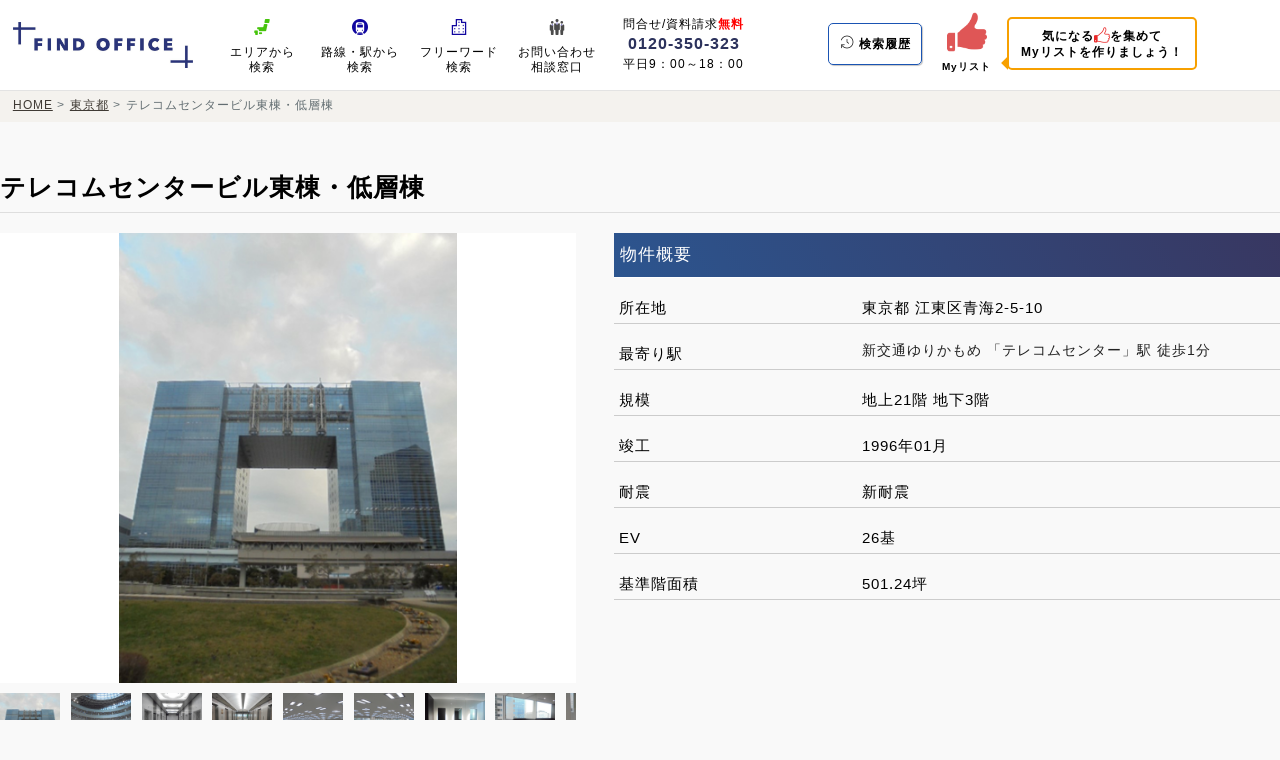

--- FILE ---
content_type: text/html; charset=UTF-8
request_url: https://find-office.com/building/9847
body_size: 32857
content:
<!DOCTYPE html>
<html lang="ja">

<head>
            <!-- Google Tag Manager -->
        <script>
            (function(w, d, s, l, i) {
                w[l] = w[l] || [];
                w[l].push({
                    'gtm.start': new Date().getTime(),
                    event: 'gtm.js'
                });
                var f = d.getElementsByTagName(s)[0],
                    j = d.createElement(s),
                    dl = l != 'dataLayer' ? '&l=' + l : '';
                j.async = true;
                j.src =
                    'https://www.googletagmanager.com/gtm.js?id=' + i + dl;
                f.parentNode.insertBefore(j, f);
            })(window, document, 'script', 'dataLayer', 'GTM-5HXRWFX');
        </script>
        <!-- End Google Tag Manager -->
    
    <meta charset="UTF-8">
    <meta content="width=device-width,initial-scale=1.0,user-scalable=yes" name="viewport">
    <link rel="shortcut icon" type="image/x-icon" href="https://find-office.com/img/favicon.ico">

    <link rel="stylesheet" href="https://find-office.com/css/magnific-popup.css">
    <link rel="stylesheet" href="https://find-office.com/css/jquery-ui.min.css">
    <link rel="stylesheet" href="https://find-office.com/css/index.css?v=1769545259">

        <title>テレコムセンタービル東棟・低層棟 | FIND OFFICE</title>
    <link rel="stylesheet" href="https://find-office.com/css/magnific-popup.css">

    <meta name="description" content="東京23区内の事務所・オフィス を素早く探せます！ 掲載エリア外の物件も多数 取り揃えておりますのでお問合せください。" />
    

    <link rel="stylesheet" href="https://find-office.com/css/responsive.css?v=1769545259">

    <script src="https://find-office.com/js/jquery.js"></script>
    <script src="https://find-office.com/js/jquery-ui.js"></script>
    <script src="https://find-office.com/js/jquery.magnific-popup.min.js"></script>
    <script src="https://find-office.com/js/index.js?v=1769545259"></script>

        <script src="https://find-office.com/js/jquery.magnific-popup.min.js"></script>
</head>

<body>
            <!-- Google Tag Manager (noscript) -->
        <noscript><iframe src="https://www.googletagmanager.com/ns.html?id=GTM-5HXRWFX" height="0" width="0"
                style="display:none;visibility:hidden"></iframe></noscript>
        <!-- End Google Tag Manager (noscript) -->
    
        <header class="top-header">
        <div class="top-header-inner">
            <div class="top-header-right">
                <div class="top-header-title">
                    <a href="https://find-office.com">
                        <img src="https://find-office.com/img/title.jpg" alt="FIND OFFICE | 東京の賃貸オフィス・事務所を検索">
                    </a>
                </div>

                <ul class="top-header-right-nav">
                    <li class="top-header-right-nav-item">
                        <a class="top-header-nav-link" href="https://find-office.com/area">
                            <img src="https://find-office.com/img/icon5.png" alt="地図画像" class="top-header-right-nav-img">
                            <span class="top-header-right-nav-title">エリアから<span
                                    class="top-header-right-nav-second-title">検索</span></span>
                        </a>
                    </li>
                    <li class="top-header-right-nav-item">
                        <a class="top-header-nav-link" href="https://find-office.com/station">
                            <img src="https://find-office.com/img/icon6.png" alt="駅画像" class="top-header-right-nav-img">
                            <span class="top-header-right-nav-title">路線・駅から<span
                                    class="top-header-right-nav-second-title">検索</span></span>
                        </a>
                    </li>
                    <li class="top-header-right-nav-item">
                        <div class="top-header-nav-link" data-popup="#freeword-search-modal">
                            <img src="https://find-office.com/img/icon10.png" alt="ビル画像" class="top-header-right-nav-img">
                            <span class="top-header-right-nav-title">フリーワード<span
                                    class="top-header-right-nav-second-title">検索</span></span>
                        </div>
                    </li>
                    <li class="top-header-right-nav-item">
                        <a class="top-header-nav-link" href="https://find-office.com/inquiry">
                            <img src="https://find-office.com/img/icon9.png" alt="相談画像" class="top-header-right-nav-img">
                            <span class="top-header-right-nav-title">お問い合わせ<span
                                    class="top-header-right-nav-second-title">相談窓口</span></span>
                        </a>
                    </li>
                    <li class="top-header-right-nav-item is-tel">
                        <div class="top-header-tel">
                            問合せ/資料請求<span>無料</span>
                            <div class="top-header-tel-number">
                                <a href="tel:0120-350-323">0120-350-323</a>
                            </div>
                            平日9：00～18：00
                        </div>
                    </li>
                </ul>
            </div>

            <div class="top-header-left">
                <ul class="top-header-left-nav">
                    <li class="top-header-left-nav-item is-history">
                        <a class="history-link" href="https://find-office.com/history">
                            <img src="https://find-office.com/img/loadtime.png" alt="検索履歴アイコン" class="top-header-history-img">
                            <span class="top-header-right-nav-title">検索履歴</span>
                        </a>
                    </li>
                    <li class="top-header-left-nav-item">
                        <a class="top-header-nav-link favorite-link" href="https://find-office.com/favorites" target="_blank">
                                                            <span class="badge favorite-badge is-hidden"></span>
                                                        <img class="top-header-left-nav-img" alt="Myリストアイコン"
                                src="https://find-office.com/img/thumbs-up-is-lift.png">
                            <span class="top-header-left-nav-title">Myリスト</span>
                        </a>
                        <span class="header-tooltip">気になる<img src="https://find-office.com/img/thumbs-up.png"
                                alt="">を集めて<br>Myリストを作りましょう！</span>
                    </li>
                </ul>

                <div class="sp-header-hamburer">
                    <img class="sp-header-hamburer-img" src="/img/sp-menu.png" alt="">
                </div>
            </div>
        </div>

        <ul class="sp-header-menu">
            <li class="sp-header-menu-list">
                <a class="sp-header-menu-link" href="https://find-office.com/area">
                    <img src="https://find-office.com/img/icon5.png" alt="地図画像" class="sp-header-menu-img">
                    <span class="sp-header-menu-text">エリアから検索</span>
                </a>
            </li>
            <li class="sp-header-menu-list">
                <a class="sp-header-menu-link" href="https://find-office.com/station">
                    <img src="https://find-office.com/img/icon6.png" alt="駅画像" class="sp-header-menu-img">
                    <span class="sp-header-menu-text">路線・駅から検索</span>
                </a>
            </li>
            <li class="sp-header-menu-list">
                <a class="sp-header-menu-link favorite-link" href="https://find-office.com/history" target="_blank">
                    <img src="https://find-office.com/img/loadtime.png" alt="検索履歴画像" class="sp-header-menu-img">
                    <span class="sp-header-menu-text">検索履歴</span>
                </a>
            </li>
            <li class="sp-header-menu-list">
                <a class="sp-header-menu-link favorite-link" href="https://find-office.com/favorites" target="_blank">
                    <img src="https://find-office.com/img/thumbs-up-is-lift.png" alt="Myリスト画像" class="sp-header-menu-img">
                    <span class="sp-header-menu-text">Myリスト</span>
                </a>
            </li>
            <li class="sp-header-menu-list">
                <a class="sp-header-menu-link" href="https://find-office.com/inquiry">
                    <img src="https://find-office.com/img/icon9.png" alt="相談画像" class="sp-header-menu-img">
                    <span class="sp-header-menu-text">お問い合わせ相談窓口</span>
                </a>
            </li>
            <li class="sp-header-menu-list">
                <a class="sp-header-menu-link" href="tel:0120-350-323">
                    TEL
                    <span class="sp-header-menu-text">無料電話相談（ 0120-350-323）</span>
                </a>
            </li>
        </ul>
    </header>

        <div class="container-article">
        <div class="breadcrumb">
            <ul>
                <li> <a href="https://find-office.com">HOME</a> </li>
                                                            <li>
                            <a href="https://find-office.com/area">東京都</a>
                        </li>
                                                                                <li>テレコムセンタービル東棟・低層棟</li>
                                                </ul>
        </div>

        <div class="building-detail-wrap">
            <div class="building-detail-title-wrap">
                <h1 class="building-detail-title">
                    テレコムセンタービル東棟・低層棟
                </h1>
            </div>

            <div class="building-detail-main">
                <div class="building-detail-left">
                    <div class="building-detail-img">
                                                    <img src="https://find-office.com/image?n=9847/20241120194703.png"
                                alt="テレコムセンタービル東棟・低層棟" data-popup-target=".img-gallery">
                                            </div>

                    <div class="building-detail-gallery img-gallery">
                                                    <a href="https://find-office.com/image?n=9847/20241120194703.png">
                                <img src="https://find-office.com/image?n=9847/20241120194703.png&w=80"
                                    alt="テレコムセンタービル東棟・低層棟">
                            </a>
                                                    <a href="https://find-office.com/image?n=9847/20190222123617.png">
                                <img src="https://find-office.com/image?n=9847/20190222123617.png&w=80"
                                    alt="テレコムセンタービル東棟・低層棟">
                            </a>
                                                    <a href="https://find-office.com/image?n=9847/20190222123632.png">
                                <img src="https://find-office.com/image?n=9847/20190222123632.png&w=80"
                                    alt="テレコムセンタービル東棟・低層棟">
                            </a>
                                                    <a href="https://find-office.com/image?n=9847/20190222123640.png">
                                <img src="https://find-office.com/image?n=9847/20190222123640.png&w=80"
                                    alt="テレコムセンタービル東棟・低層棟">
                            </a>
                                                    <a href="https://find-office.com/image?n=9847/20190222123712.png">
                                <img src="https://find-office.com/image?n=9847/20190222123712.png&w=80"
                                    alt="テレコムセンタービル東棟・低層棟">
                            </a>
                                                    <a href="https://find-office.com/image?n=9847/20190222123725.png">
                                <img src="https://find-office.com/image?n=9847/20190222123725.png&w=80"
                                    alt="テレコムセンタービル東棟・低層棟">
                            </a>
                                                    <a href="https://find-office.com/image?n=9847/20190222123746.png">
                                <img src="https://find-office.com/image?n=9847/20190222123746.png&w=80"
                                    alt="テレコムセンタービル東棟・低層棟">
                            </a>
                                                    <a href="https://find-office.com/image?n=9847/20190222123750.png">
                                <img src="https://find-office.com/image?n=9847/20190222123750.png&w=80"
                                    alt="テレコムセンタービル東棟・低層棟">
                            </a>
                                                    <a href="https://find-office.com/image?n=9847/20190222123800.png">
                                <img src="https://find-office.com/image?n=9847/20190222123800.png&w=80"
                                    alt="テレコムセンタービル東棟・低層棟">
                            </a>
                                                    <a href="https://find-office.com/image?n=9847/20190222123815.png">
                                <img src="https://find-office.com/image?n=9847/20190222123815.png&w=80"
                                    alt="テレコムセンタービル東棟・低層棟">
                            </a>
                                                    <a href="https://find-office.com/image?n=9847/20190222123835.png">
                                <img src="https://find-office.com/image?n=9847/20190222123835.png&w=80"
                                    alt="テレコムセンタービル東棟・低層棟">
                            </a>
                                                    <a href="https://find-office.com/image?n=9847/20190222123845.png">
                                <img src="https://find-office.com/image?n=9847/20190222123845.png&w=80"
                                    alt="テレコムセンタービル東棟・低層棟">
                            </a>
                                                    <a href="https://find-office.com/image?n=9847/20190222123851.png">
                                <img src="https://find-office.com/image?n=9847/20190222123851.png&w=80"
                                    alt="テレコムセンタービル東棟・低層棟">
                            </a>
                                                    <a href="https://find-office.com/image?n=9847/20190222123900.png">
                                <img src="https://find-office.com/image?n=9847/20190222123900.png&w=80"
                                    alt="テレコムセンタービル東棟・低層棟">
                            </a>
                                            </div>
                </div>
                <div class="building-detail-right">
                    <div class="building-detail-info">
                        <div class="building-detail-info-title">
                            物件概要
                        </div>

                        <div class="building-detail-info-dl">
                            <dl>
                                <dt>所在地</dt>
                                <dd>
                                    東京都 江東区青海2-5-10
                                </dd>
                            </dl>
                                                            <dl>
                                    <dt>最寄り駅</dt>
                                    <dd class="nearby">
                                                                                    
                                            <div class="nearby-main">
                                                新交通ゆりかもめ 「テレコムセンター」駅
                                                徒歩1分
                                            </div>

                                                                                            <div class="nearby-sub">
                                                    
                                                </div>
                                                                                                                        </dd>
                                </dl>
                                                        <dl>
                                <dt>規模</dt>
                                <dd>
                                    地上21階
                                    地下3階
                                </dd>
                            </dl>
                                                            <dl>
                                    <dt>竣工</dt>
                                    <dd>
                                        1996年01月
                                        
                                    </dd>
                                </dl>
                                                                                        <dl>
                                    <dt>耐震 </dt>
                                    <dd>
                                        新耐震
                                    </dd>
                                </dl>
                                                        <dl>
                                <dt>EV</dt>
                                <dd>
                                    26基
                                </dd>
                            </dl>
                                                            <dl>
                                    <dt>基準階面積</dt>
                                    <dd>
                                        501.24坪
                                    </dd>
                                </dl>
                                                    </div>
                    </div>
                    <iframe
                        src="https://maps.google.com/maps?output=embed&q=35.617170521671,139.77991377725&t=m&hl=ja&z=18"
                        width="100%" height="350" style="border:0;" allowfullscreen="" loading="lazy"
                        referrerpolicy="no-referrer-when-downgrade"></iframe>
                </div>
            </div>

                            <div id="floor-area" class="building-detail-floor">
                    <div class="building-detail-floor-title">
                        テレコムセンタービル東棟・低層棟 募集中の区画
                    </div>

                    <div>
                        <div class="search-check-clear is-station" data-check-all="0">一括選択</div>
                        <div class="search-check-clear is-station2" data-check-delete-all="0">選択クリア</div>
                    </div>
                    <div class="floor-table-wrap">
                        <table class="result-floor-table">
                            <thead>
                                <tr>
                                    <th></th>
                                    <th>階数</th>
                                    <th>面積</th>
                                    <th>賃料＋共益費(税別)</th>
                                    <th>敷金</th>
                                    <th>入居日</th>
                                    <th>図面</th>
                                    <th>詳細</th>
                                    <th>問合せ</th>
                                    <th>気になる</th>
                                </tr>
                            </thead>
                            <tbody>
                                                                    <tr
    class="">
            <td>
            <input type="checkbox" name="floor_favorites[]" class="floor-inquiry-checkbox floor_favorites"
                value="9847:1:3"
                data-floor-favorites=".all-favorites">
        </td>
        <td>1F</td>
    <td>57.55坪</td>
    <td>
                    お問合せください
            </td>
    <td>
        
                            
        お問合せください
    </td>
    <td>
        相談
    </td>
    <td>
                    <a href="https://find-office.com/image?n=9847/20250808161228.png&i=1"
                class="floor-drawing">
                <img src="https://find-office.com/image?n=9847/20250808161228.png&i=1&w=70"
                    alt="図面" loading="lazy" width="70">
            </a>
            </td>
    <td>
        <a href="https://find-office.com/floor/9847:1:3?t_from="
            class="result-floor-link"
            >
            詳細を見る
        </a>
    </td>
            <td>
            <a href="https://find-office.com/public-property-inquiry?t_f=9847%3A1%3A3"
                class="result-floor-inquiry">
                <img src="https://find-office.com/img/mail.png" alt="メールアイコン"> 問合せ
            </a>
        </td>
                    <td>
                                    <a class="result-building-favorite-btn"
                        data-add-favorite="9847:1:3"
                        data-kind-favorite="1">
                        <img src="https://find-office.com/img/thumbs-up.png" alt="気になるアイコン">
                    </a>
                            </td>
            </tr>
                                                                    <tr
    class="">
            <td>
            <input type="checkbox" name="floor_favorites[]" class="floor-inquiry-checkbox floor_favorites"
                value="9847:1:4"
                data-floor-favorites=".all-favorites">
        </td>
        <td>1F</td>
    <td>38.11坪</td>
    <td>
                    お問合せください
            </td>
    <td>
        
                            
        お問合せください
    </td>
    <td>
        即日
    </td>
    <td>
                    <a href="https://find-office.com/image" class="floor-drawing">
                <img src="https://find-office.com/image?w=70" alt="図面" loading="lazy" width="70">
            </a>
            </td>
    <td>
        <a href="https://find-office.com/floor/9847:1:4?t_from="
            class="result-floor-link"
            >
            詳細を見る
        </a>
    </td>
            <td>
            <a href="https://find-office.com/public-property-inquiry?t_f=9847%3A1%3A4"
                class="result-floor-inquiry">
                <img src="https://find-office.com/img/mail.png" alt="メールアイコン"> 問合せ
            </a>
        </td>
                    <td>
                                    <a class="result-building-favorite-btn"
                        data-add-favorite="9847:1:4"
                        data-kind-favorite="1">
                        <img src="https://find-office.com/img/thumbs-up.png" alt="気になるアイコン">
                    </a>
                            </td>
            </tr>
                                                                    <tr
    class="">
            <td>
            <input type="checkbox" name="floor_favorites[]" class="floor-inquiry-checkbox floor_favorites"
                value="9847:16:1"
                data-floor-favorites=".all-favorites">
        </td>
        <td>16F</td>
    <td>501.62坪</td>
    <td>
                    お問合せください
            </td>
    <td>
        
                            
        お問合せください
    </td>
    <td>
        即日
    </td>
    <td>
                    <a href="https://find-office.com/image?n=9847/20190808100116.png&i=1"
                class="floor-drawing">
                <img src="https://find-office.com/image?n=9847/20190808100116.png&i=1&w=70"
                    alt="図面" loading="lazy" width="70">
            </a>
            </td>
    <td>
        <a href="https://find-office.com/floor/9847:16:1?t_from="
            class="result-floor-link"
            >
            詳細を見る
        </a>
    </td>
            <td>
            <a href="https://find-office.com/public-property-inquiry?t_f=9847%3A16%3A1"
                class="result-floor-inquiry">
                <img src="https://find-office.com/img/mail.png" alt="メールアイコン"> 問合せ
            </a>
        </td>
                    <td>
                                    <a class="result-building-favorite-btn"
                        data-add-favorite="9847:16:1"
                        data-kind-favorite="1">
                        <img src="https://find-office.com/img/thumbs-up.png" alt="気になるアイコン">
                    </a>
                            </td>
            </tr>
                                                                    <tr
    class="">
            <td>
            <input type="checkbox" name="floor_favorites[]" class="floor-inquiry-checkbox floor_favorites"
                value="9847:18:1"
                data-floor-favorites=".all-favorites">
        </td>
        <td>18F</td>
    <td>501.62坪</td>
    <td>
                    お問合せください
            </td>
    <td>
        
                            
        お問合せください
    </td>
    <td>
        相談
    </td>
    <td>
                    <a href="https://find-office.com/image?n=9847/20210604164152.png&i=1"
                class="floor-drawing">
                <img src="https://find-office.com/image?n=9847/20210604164152.png&i=1&w=70"
                    alt="図面" loading="lazy" width="70">
            </a>
            </td>
    <td>
        <a href="https://find-office.com/floor/9847:18:1?t_from="
            class="result-floor-link"
            >
            詳細を見る
        </a>
    </td>
            <td>
            <a href="https://find-office.com/public-property-inquiry?t_f=9847%3A18%3A1"
                class="result-floor-inquiry">
                <img src="https://find-office.com/img/mail.png" alt="メールアイコン"> 問合せ
            </a>
        </td>
                    <td>
                                    <a class="result-building-favorite-btn"
                        data-add-favorite="9847:18:1"
                        data-kind-favorite="1">
                        <img src="https://find-office.com/img/thumbs-up.png" alt="気になるアイコン">
                    </a>
                            </td>
            </tr>
                                                            </tbody>
                        </table>
                    </div>
                    <div class="result-floor-nav-wrap">
                        <span>チェックした区画を一括で</span>
                        <a class="favorite-sub-btn is-detail" data-check-favorite>
                            <img src="https://find-office.com/img/thumbs-up.png" alt="気になるアイコン"> 気になる
                        </a>
                        <a class="result-floor-inquiry" data-check-inquiry>
                            <img src="https://find-office.com/img/mail.png" alt="メールアイコン"> 問合せ
                        </a>
                    </div>
                </div>
            
            <div class="search-link">
    <div class="search-link-title">
        <span>他のビルの</span>
        募集中の区画を見つける
    </div>
    <div class="search-link-btn">
        <a href="https://find-office.com/area">
            エリアで探す
        </a>
    </div>

    <div class="search-link-sub-btn">
        <a href="https://find-office.com/station">路線・駅で探す</a>
        <a href="https://find-office.com?building-search=true">ビル名で探す</a>
    </div>
</div>        </div>
    </div>

        <footer>
        <div class="footer-inner">
            <div class="footer-left">
                <ul class="footer-menu-list">
                    <li>
                        <a href="https://find-office.com/company">
                            運営会社: 株式会社オービーエル
                        </a>
                    </li>
                    <li>
                        <a href="https://find-office.com/privacy">
                            プライバシーポリシー
                        </a>
                    </li>
                    <li>
                        <a href="https://find-office.com/inquiry" class="footer-menu-list-inquiry">
                            お問い合わせ: 
                        </a>
                        <a href="tel:0120-350-323" class="footer-menu-list-tel">0120-350-323</a>（平日9：00～18：00）
                    </li>
                </ul>
 
                <ul class="footer-menu-list">
                    <li>人気のエリア:</li>
                    <li><a href="/search/station/2743:2674:2624:3198?t_from=0&t_to=10000&f_all=1&o=4&t=17">神田</a></li>
                    <li><a href="/akihabara">秋葉原</a></li>
                    <li><a href="/search/station/3028:3029:3030:3036?t_from=0&t_to=10000&f_all=1&o=4&t=18">有明</a></li>
                    <li><a href="/search/station/3023:3024:3025:3026:3027:3037?t_from=0&t_to=10000&f_all=1&o=4&t=19">台場</a></li>
                    <li><a href="/search/area/C3_67?t_from=0&t_to=10000&f_all=1&o=4&t=27">八重洲</a></li>
                    <li><a href="/search/area/C3_61?t_from=0&t_to=10000&f_all=1&o=4&t=20">丸の内</a></li>
                    <li><a href="/search/station/2746:3193:3506:3018:2677:2760:3569:2769?f_all=1&t=21">新橋</a></li>
                    <li><a href="/search/area/C3_181?t_from=0&t_to=10000&f_all=1&o=4&t=22">西新宿</a></li>
                    <li><a href="/search/station/2805:2813:3103?t_from=0&t_to=10000&time=10&f_all=1&t=23">錦糸町</a></li>
                    <li><a href="/search/station/2636:2790:3169?t_from=0&t_to=10000&f_all=1&o=4&t=24">中野</a></li>
                    <li><a href="/search/station/2740:3128:3201:3200:2741:3129:3447?t_from=0&t_to=10000&f_all=1&o=4&t=25">上野</a></li>
                    <li><a href="/search/station/3514:3204:3313:2845?t_from=0&t_to=10000&f_all=1&o=4&t=26">浅草</a></li>
                    <li><a href="/nihonbashi">日八京（日本橋・京橋・八重洲）</a></li>
                </ul>
            </div>
            <div class="footer-right">
                <div class="cp">© OBL Co.,Ltd. All rights reserved.</div>
            </div>
        </div>
    </footer>

    <button id="scrollTopButton" class="scroll-top-btn">TOPへ</button>
    <div id="freeword-search-modal" class="mfp-hide white-popup-block">
    <div class="container-sub-article">
        <div class="search-utility-wrap">
            <div class="document-modal-title">フリーワード検索
                <div class="popup-close">閉じる</div>
            </div>

            <div class="tab-search-form">
                <form action="https://find-office.com/search" method="get">
                    <input id="free-word-modal" name="s" type="text" placeholder="駅名、町名、ビル名を探せます" required=""
                        class="ui-autocomplete-input" autocomplete="off">
                </form>
            </div>
        </div>
    </div>
</div>

            <!-- HPF -->
        <script type="text/javascript">
            var _paq = _paq || [];
            _paq.push(["trackPageView"]);
            _paq.push(["enableLinkTracking"]);

            (function() {
                var u = (("https:" == document.location.protocol) ? "https" : "http") +
                    "://wa2.hot-profile.com/010286/";
                _paq.push(["setTrackerUrl", u + "010286.php"]);
                _paq.push(["setSiteId", "28901705"]);
                var d = document,
                    g = d.createElement("script"),
                    s = d.getElementsByTagName("script")[0];
                g.type = "text/javascript";
                g.defer = true;
                g.async = true;
                g.src = u + "010286.js";
                s.parentNode.insertBefore(g, s);
            })();
        </script>
        <!-- End HPF Code -->
    </body>

</html>


--- FILE ---
content_type: text/css
request_url: https://find-office.com/css/index.css?v=1769545259
body_size: 78502
content:
@charset "UTF-8";

html,
body {
  margin: 0;
  padding: 0;
  letter-spacing: 1px;
  line-height: 2;
  font-family: "游ゴシック", YuGothic, "ヒラギノ角ゴ ProN W3", "Hiragino Kaku Gothic ProN", "メイリオ", Meiryo, "ＭＳ Ｐゴシック", "MS PGothic", Robot, "Droid Sans", sans-serif;
}

body {
  background: #f9f9f9;
  font-family: 游ゴシック, YuGothic, "ヒラギノ角ゴ ProN W3", "Hiragino Kaku Gothic ProN", メイリオ, Meiryo, "ＭＳ Ｐゴシック", "MS PGothic", Robot, "Droid Sans", sans-serif;
}

img {
  width: 100%;
  vertical-align: middle;
}

.mfp-image-holder .mfp-content {
  width: 30%;
}

.mfp-figure:after {
  background: none;
  box-shadow: none;
}

img.mfp-img {
  width: 100% !important;
}

input[type="text"],
input[type="number"],
input[type="tel"],
select {
  position: relative;
  width: 98%;
  height: 52px;
  line-height: 52px;
  font-size: 15px;
  padding: 0 0 0 2%;
  border: 1px solid #ededed;
  box-shadow: inset 1.414px 1.414px 3px 0 rgba(34, 49, 67, .3);
  border-radius: 5px;
  margin-top: 15px;
}

input[type="date"],
input[type="time"] {
  position: relative;
  height: 41px;
  line-height: 41px;
  font-size: 14px;
  padding: 0 0 0 1%;
  border: none;
  box-shadow: inset 1.414px 1.414px 3px 0 rgba(34, 49, 67, .3);
  border-radius: 5px;
  margin-top: 5px;
}

input[type="text"].is-freeword {
  margin: 0 0 10px 0;
}

input[type="text"]:focus-visible,
input[type="number"]:focus-visible,
input[type="tel"]:focus-visible {
  outline: none;
  background: #f7f7f7;
}

input[type="checkbox"] {
  position: relative;
  width: 100%;
  height: 20px;
  font-size: 14px;
  border: none;
  border-radius: 5px;
  margin: 0;
}

button.mfp-arrow.mfp-arrow-left {
  left: 25%;
}

button.mfp-arrow.mfp-arrow-right {
  right: 25%;
}

.top-header {
  border-bottom: 1px solid #e3e3e3;
}

.top-header-inner {
  overflow: hidden;
  width: 98%;
  margin: 0 auto;
}

.top-header-right {
  float: left;
  width: 70%;
}

.top-header-title {
  float: left;
  max-width: 235px;
  margin: 0;
}

.top-header-title a {
  display: block;
  padding: 13px;
  width: 100%;
}

.top-header-right-nav {
  display: flex;
  padding: 0 0 0 65px;
  margin: 0;
  list-style-type: none;
  max-width: 800px;
}

.top-header-right-nav-item {
  text-align: center;
  width: 16%;
}

.top-header-right-nav-item.is-tel {
  width: 25%;
}

.top-header-right-nav-second-title {
  display: block;
  line-height: 0.5;
}

.top-header-right-nav-img {
  width: 20px;
  display: block;
  margin: 0 auto 5px auto;
}

.top-header-tel {
  margin: 10px 0 0 0;
  font-size: 13px;
}

.top-header-tel span {
  font-weight: bold;
  color: red;
}

.top-header-tel-number {
  font-weight: bold;
  font-size: 18px;
  line-height: 1;
}

.top-header-tel-number a {
  color: #2C325C;
  text-decoration: none;
}

.top-header-tel-number a:hover {
  opacity: 0.7;
}

.top-header-left {
  float: left;
}

.top-header-left-nav {
  float: left;
  margin: 0;
  padding: 0;
}

.top-header-left-nav-item {
  position: relative;
  display: block;
  float: left;
  text-align: center;
}

.top-header-left-nav-item.is-history {
  margin: 20px 20px 20px 0;
}

.top-header-left-nav-second-title {
  display: block;
  line-height: 1;
}

.top-header-left-nav-img {
  width: 40px;
  display: block;
  margin: 0 auto;
}

.top-header-nav-link {
  font-size: 14px;
  text-decoration: none;
  color: initial;
  padding: 15px 0;
  display: block;
  cursor: pointer;
}

.top-header-nav-link.favorite-link {
  font-size: 10px;
  font-weight: bold;
  padding: 12px 0;
}

.top-header-nav-link:hover {
  box-shadow: 0px 1px 8px #bfbfbf;
  background: #f3f3f3;
}

.top-header-nav-link.favorite-link .top-header-left-nav-title {
  margin: 5px 0 0 0;
  display: block;
}

.history-link {
  margin: 0;
  padding: 8px 10px;
  box-shadow: 1px 1px 1px #c5c5c5;
  border: 1px solid #1a54b3;
  border-radius: 5px;
  font-weight: bold;
  display: block;
  text-decoration: none;
  font-size: 14px;
  color: inherit;
}

.history-link:hover {
  background: #0B2F6A;
  color: #ffffff;
}

.top-header-history-img {
  width: 20px;
  display: inline-block;
  margin: 0 auto 5px auto;
}

.history-link:hover .top-header-history-img {
  background: #ffffff;
  border-radius: 5px;
}

.header-tooltip {
  position: absolute;
  top: 17px;
  left: 65px;
  padding: 8px 12px;
  font-size: 13px;
  white-space: nowrap;
  border-radius: 5px;
  text-align: center;
  line-height: 1.4;
  z-index: 10;
  border: 2px solid #f7a000;
  font-weight: bold;
}

.header-tooltip img {
  display: inline-block;
  width: 18px;
  height: 18px;
  vertical-align: sub;
}

.header-tooltip::after {
  content: "";
  position: absolute;
  top: 76%;
  left: -15px;
  border-width: 7px;
  border-style: solid;
  border-color: transparent #f7a000 transparent transparent;
}

.tab-search-form input {
  max-width: 485px;
  margin: 0 2px 0 0;
  border: 1px solid #000000;
}

.tab-search-form {
  text-align: center;
  margin: 15px 0 0 0;
}

.tab-search-form button {
  background-color: #0c2f6a;
  display: inline-block;
  font-size: 16px;
  border: 1px solid #c2c2c2;
  cursor: pointer;
  text-decoration: none;
  color: #ffffff;
  padding: 7px 22px;
  margin: 0;
  border-radius: 3px;
}

.tab-search-form button img {
  width: 15px;
  margin: 0 4px 0 0;
}

.tab-search-form button:hover {
  opacity: 0.7;
}

.sp-header-menu {
  margin: 0 auto;
  padding: 0;
  width: 98%;
  display: none;
}

.nav {
  background: #0bd;
  position: absolute;
  z-index: 1;
  top: 3.125rem;
  right: 0;
  overflow-x: hidden;
  text-align: center;
  width: 0;
  transition: .5s;
  /* ← 追加 */
}

.sp-header-menu-list {
  display: block;
}

.sp-header-menu-link {
  display: block;
  padding: 15px 10px;
  text-decoration: initial;
  color: initial;
  font-size: 13px;
  border-top: 1px solid #e3e3e3;
}

.sp-header-menu-link:hover {
  background: #f9f9f9;
}

.sp-header-menu-text {
  padding: 0 0 0 5px;
}

.sp-header-menu-img {
  width: 20px;
}

header {
  border-bottom: 1px solid #2f4565;
  position: fixed;
  width: 100%;
  top: 0;
  z-index: 999;
  background: #ffffff;
}

.breadcrumb {
  padding: 0;
  margin: 0;
  background: #f4f2ee;
}

.breadcrumb ul {
  margin: 0 auto;
  padding: 2px 0;
  max-width: 1380px;
}

.breadcrumb li {
  display: inline-block;
  color: #626d71;
  font-size: 12px;
}

.breadcrumb li:after {
  content: ">";
}

.breadcrumb li:first-child:before {
  display: none;
}

.breadcrumb li:last-child:after {
  content: "";
}

.breadcrumb li a {
  color: #3f3a34;
  text-decoration: underline;
}

.breadcrumb li a:hover {
  text-decoration: underline;
}

.search-btn-wrap {
  text-align: center;
  margin: 10px auto;
  position: relative;
}

.search-btn-wrap.is-favorites-head,
.search-btn-wrap.is-favorites-footer {
  text-align: left;
  background: #f4f2ee;
  margin: 0 0 20px 0;
  padding: 10px;
  font-size: 15px;
  box-shadow: 1px 1px 2px #c3c3c3;
  border: 1px solid #d5d5d5;
  position: relative;
}

.search-btn-wrap.is-favorites-footer {
  margin: 20px 0 0 0;
}

.search-btn-wrap.is-favorites-head::before,
.search-btn-wrap.is-favorites-head::after {
  content: "";
  position: absolute;
  width: 0;
  height: 0;
  border-left: 20px solid transparent;
  border-right: 20px solid transparent;
}

.search-btn-wrap.is-favorites-head::before {
  border-top: 19px solid #d5d5d5;
  bottom: -20px;
  left: 44px;
}

.search-btn-wrap.is-favorites-head::after {
  border-top: 17px solid #f4f2ee;
  bottom: -17px;
  left: 44px;
}

.search-btn-wrap.is-favorites-footer::before,
.search-btn-wrap.is-favorites-footer::after {
  content: "";
  position: absolute;
  width: 0;
  height: 0;
  border-left: 20px solid transparent;
  border-right: 20px solid transparent;
}

.search-btn-wrap.is-favorites-footer::before {
  border-bottom: 19px solid #d5d5d5;
  top: -20px;
  left: 44px;
}

.search-btn-wrap.is-favorites-footer::after {
  border-bottom: 17px solid #f4f2ee;
  top: -17px;
  left: 44px;
}

.favorites-building-link {
  display: block;
  color: #2c558f;
  font-weight: bold;
  background: #ffffff;
  width: 95%;
  margin: 5px auto;
}

.search-checked-nav .search-btn-wrap {
  margin: 0 auto;
}

.search-btn-wrap .main-search-sub-btn {
  display: inline-block;
  font-size: 15px;
  padding: 5px 0;
  margin: 10px 1%;
}

.search-btn-wrap .main-search-sub-btn.is-next {
  background: #a79570;
}

.search-btn-wrap .main-search-sub-btn.is-back {
  background: #f3f3f3;
  color: #000000;
  border: 1px solid #b1b1b1;
}

.search-btn-wrap .main-search-sub-btn img {
  width: 14px;
  vertical-align: middle;
}

.search-btn-wrap .main-search-sub-btn.is-next img {
  vertical-align: middle;
  width: 13px;
}

.search-checked-nav .main-search-sub-btn {
  box-shadow: none;
}

.search-checked-station-count-wrap {
  background: none;
  border: none;
  color: #ffffff;
  position: absolute;
  cursor: pointer;
  display: inline-block;
  font-size: 15px;
  padding: 0;
  margin: 0 0 0 3%;
}

#station-modal .search-checked-station-count-wrap {
  color: inherit
}

.search-checked-station-count-wrap:hover {
  opacity: 0.8;
}

.search-checked-station-count {
  color: #e21616;
  font-weight: bold;
  font-size: 17px;
  background: white;
  padding: 2px 5px;
  margin: 0 5px 0 0;
}

#station-modal .search-checked-station-count {
  background: inherit;
}

.search-checked-stations-title {
  font-weight: bold;
  border-bottom: 1px solid #cccccc;
  margin: 10px 0 12px 0;
}

#search-checked-station-modal .search-checked-stations-title {
  margin: 0;
}

.main-search-sub-btn {
  margin: 10px 0 0 0;
  cursor: pointer;
  color: #fff;
  border-top: 2px solid #ffffff;
  border-right: 2px solid #ffffff;
  border-bottom: 2px solid #ffffff;
  border-left: 2px solid #ffffff;
  background: linear-gradient(45deg, #bb2932 0%, #fb505c 100%);
  width: 100%;
  padding: 8px 0;
  box-shadow: 1px 1px 5px #d2d2d2;
  display: block;
  text-align: center;
  max-width: 200px;
}

.main-search-sub-btn.is-blue {
  background: #4b57a9;
}

.main-search-sub-btn img {
  width: 20px;
  margin: 0 5px 0 0;
  vertical-align: text-bottom;
}

.main-search-sub-btn:hover {
  opacity: 0.8;
}

.inquiry-sub-btn {
  cursor: pointer;
  color: #fff;
  border-top: 2px solid #ffffff;
  border-right: 2px solid #ffffff;
  border-bottom: 2px solid #ffffff;
  border-left: 2px solid #ffffff;
  background: linear-gradient(45deg, #bb2932 0%, #fb505c 100%);
  width: 100%;
  padding: 8px 0;
  display: block;
  text-align: center;
  max-width: 250px;
  margin: 5px auto;
  font-size: 15px;
}

.inquiry-sub-btn img {
  width: 15px;
  margin: 0 8px 0 0;
}

.inquiry-sub-btn:hover {
  opacity: 0.8;
}

.inquiry-sub-btn.is-inquiry {
  display: inline-block;
  margin: 0 0 0 15px;
  max-width: 190px;
  font-size: 15px;
  padding: 6px 10px;
}

.favorite-sub-btn {
  text-align: center;
  margin: 5px auto;
  display: inline-block;
  max-width: 130px;
  width: 100%;
  font-size: 15px;
  padding: 6px 10px;
  border: 1px solid #c1c1c1;
  background: #ffffff;
  cursor: pointer;
  box-shadow: 1px 1px 5px #d2d2d2;
}

.favorite-sub-btn img {
  width: 23px;
  margin: -1px 2px 0 0;
}

.favorite-sub-btn.is-detail {
  padding: 3px 0;
}

.favorite-sub-btn:hover {
  opacity: 0.8;
}

.inquiry-feature-sub-btn {
  cursor: pointer;
  color: #fff;
  border-top: 2px solid #ffffff;
  border-right: 2px solid #ffffff;
  border-bottom: 2px solid #ffffff;
  border-left: 2px solid #ffffff;
  background: linear-gradient(45deg, #bb2932 0%, #fb505c 100%);
  width: 100%;
  padding: 2px 0;
  display: inline-block;
  text-align: center;
  max-width: 180px;
  font-size: 18px;
}

.inquiry-feature-sub-btn.is-delete {
  background: #808080;
}

.inquiry-feature-sub-btn img {
  width: 15px;
  margin: 0 8px 0 0;
}

.inquiry-feature-sub-btn:hover {
  opacity: 0.8;
}

.error-message {
  display: block;
  color: #ff0000;
  font-size: 13px;
  margin: 5px 0 0 0;
}

.main-search-input .small-input {
  width: 34%;
  margin: 0 5px 0 0;
}

.main-search-input .word-input {
  width: 85%;
}

.main-search-sub-title {
  font-size: 28px;
  text-align: center;
  color: #ffffff;
  text-shadow: 0px 0px 5px rgb(0 0 0);
}

.container-wrap {
  background: #f4f2ee;
  padding: 1px;
}

.container {
  margin: 80px 0;
  overflow: hidden;
}

.container-content {
  margin: 0;
  overflow: hidden;
  background: linear-gradient(60deg, #2c558f 0%, #383761 100%);
}

.container-article {
  margin: 86px 0 80px 0;
  overflow: hidden;
}

.container-sub-article {
  margin: 20px 0 0 0;
  overflow: hidden;
}

#search-station-modal .container-sub-article,
#search-checked-station-modal .container-sub-article {
  margin: 0;
  padding: 20px 10px 10px 10px;
}

.container-similar {
  margin: 40px 0 0 0;
  overflow: hidden;
}

.container-similar-feature {
  margin: 40px 0;
  overflow: hidden;
}

.top-sub-title-wrap {
  text-align: center;
}

.top-sub-title {
  margin: 0;
  padding: 0;
  line-height: 1;
  font-size: 26px;
  font-weight: bold;
  color: #9f9154;
  text-shadow: 1px 1px 1px #ffffff;
}

.top-sub-title-info {
  color: #9f9154;
  text-shadow: 1px 1px 1px #ffffff;
  font-size: 16px;
  font-weight: bold;
}

.top-left-title-wrap {
  max-width: 1380px;
  text-align: left;
  margin: 0 auto;
  padding: 15px 0;
}

.top-left-title {
  margin: 0;
  padding: 0;
  line-height: 1;
  font-size: 30px;
  font-weight: normal;
}

.feature-wrap {
  display: flex;
  flex-wrap: wrap;
  max-width: 1380px;
  margin: 10px auto 0 auto;
}

.feature-item {
  box-sizing: border-box;
  width: 49%;
  display: flex;
  margin: 20px 2% 20px 0;
}

.feature-wrap .feature-item:nth-child(even) {
  margin: 20px 0 20px 0;
}

.feature-item-img {
  box-sizing: border-box;
  width: 30%;
}

.feature-item-content {
  box-sizing: border-box;
  width: 65%;
  margin: 0 0 0 3%;
}

.feature-item-title {
  border-bottom: 1px solid #d5d5d5;
  padding: 5px 0;
}

.feature-item-title a {
  text-decoration: none;
  color: #9f9154;
  font-size: 19px;
  line-height: 1;
  font-weight: bold;
}

.feature-item-title a:hover {
  opacity: 0.8;
}

.feature-item-text {
  font-size: 14px;
  margin: 5px 0 0 0;
  color: #373737;
}

.building-wrap {
  display: flex;
  max-width: 1380px;
  margin: 30px auto;
}

.building-item {
  box-sizing: border-box;
  width: 20%;
  margin: 0 1% 0 0;
  padding: 10px;
  background: #ffffff;
}

.building-item:last-child {
  margin: 0;
}

.building-item-img {}

.building-item-img img {
  height: 200px;
  object-fit: cover;
}

.building-item-content {}

.building-item-title {}

.building-item-title a {
  text-decoration: none;
  font-size: 17px;
  line-height: 1;
  margin: 10px 0 0 0;
  display: block;
  color: #2c558f;
  font-weight: bold;
}

.building-item-title a:hover {
  opacity: 0.8;
  text-decoration: underline;
}

.building-item-text {
  font-size: 14px;
  margin: 3px 0 0 0;
}

.reason-wrap {
  max-width: 1380px;
  margin: 30px auto;
}

.reason-item {
  padding: 25px 20px;
  border: 1px solid #9f9154;
  box-shadow: 1px 1px 3px #c7c7c7;
  background: #ffffff;
  border-radius: 5px;
}

.reason-wrap:nth-child(even) .reason-item {
  border: 1px solid #bb2932;
}

.reason-head-content {
  display: flex;
}

.reason-left {
  box-sizing: border-box;
  width: 70%;
}

.reason-right {
  box-sizing: border-box;
  width: 29%;
  margin: 0 0 0 1%;
}

.reason-title {
  font-size: 30px;
  color: #9f9154;
  font-weight: bold;
}

.reason-title img {
  width: 25px;
  vertical-align: middle;
}

.reason-wrap:nth-child(even) .reason-title {
  color: #bb2932;
}

.reason-title-info {
  display: inline-block;
  font-size: 20px;
}

.reason-text {
  margin: 10px 5px;
}

.reason-btn a {
  display: block;
  margin: 15px 0 0 0;
  cursor: pointer;
  color: #9f9154;
  border: 2px solid #9f9154;
  background: #ffffff;
  width: 100%;
  border-radius: 5px;
  padding: 5px 2px;
  box-shadow: 1px 1px 1px #d2d2d2;
  text-align: center;
  max-width: 200px;
  text-decoration: inherit;
  font-weight: bold;
}

.reason-btn a:hover {
  background: #9f9154;
  border: 2px solid #9f9154;
  color: #ffffff;
}

.reason-wrap:nth-child(even) .reason-btn a {
  border: 2px solid #bb2932;
  color: #bb2932;
}

.reason-wrap:nth-child(even) .reason-btn a:hover {
  background: #bb2932;
  border: 2px solid #bb2932;
  color: #ffffff;
}

.reason-btn img {
  width: 20px;
  margin: 0 5px 0 0;
  vertical-align: text-top;
}

.voice-wrap {
  display: flex;
  max-width: 1380px;
  margin: 25px auto;
}

.voice-item {
  box-sizing: border-box;
  width: 30%;
  margin: 0 1% 0 0;
}

.voice-item:last-child {
  margin: 0;
}

.voice-title {
  font-size: 17px;
  margin: 10px 0 0 0;
}

.voice-text {
  font-size: 15px;
  color: #373737;
}

.content-main-list {
  max-width: 1380px;
  margin: 25px auto;
  padding: 0;
}

.content-main-list li {
  display: inline-block;
  margin: 0 1% 0 0;
}

.content-main-list li a {
  display: block;
  padding: 5px 10px;
  text-align: center;
  box-shadow: 1px 1px 1px #dedede;
  text-decoration: inherit;
  color: #ffffff;
  position: relative;
  border-radius: 5px;
  background: linear-gradient(45deg, #b0992b 0%, #dac351 100%);
  font-weight: bold;
  z-index: 9;
  border: 3px solid #ffffff;
  font-size: 15px;
  line-height: 1.5;
  text-shadow: 0px 0px 5px rgb(0 0 0);
}

.content-main-list li a:hover {
  opacity: 0.8;
}

.content-main-list li a img {
  width: 17px;
  margin: 0 5px 0 0;
  vertical-align: text-top;
}

.content-sub-wrap {
  max-width: 1380px;
  margin: 15px auto 25px auto;
  display: flex;
}

.content-sub-item {
  box-sizing: border-box;
  width: 18%;
}

.content-sub-title {
  font-size: 15px;
  font-weight: bold;
  color: #ffffff;
}

.content-sub-list {
  margin: 10px 0 0 0;
  padding: 0;
}

.content-sub-list li {
  margin: 0;
  border-left: 1px solid #939393;
  padding: 0 0 0 15px;
  display: block;
}

.content-sub-list li a {
  display: block;
  font-size: 13px;
  color: #ffffff;
  text-decoration: inherit;
}

.content-sub-list li a:hover {
  opacity: 0.8;
  text-decoration: underline;
}

.content-other-list {
  margin: 0;
  padding: 0;
}

.content-other-list li {
  margin: 0;
  padding: 0;
  display: block;
}

.content-other-list li a {
  display: block;
  font-size: 15px;
  color: #ffffff;
  text-decoration: inherit;
  margin: 0 0 6px 0;
}

.content-other-list li a:hover {
  opacity: 0.8;
  text-decoration: underline;
}

.result-wrap {
  max-width: 1380px;
  margin: 30px auto 0 auto;
}

.result-item {
  display: flex;
}

.result-left {
  box-sizing: border-box;
  width: 24%;
  margin: 0 1% 0 0;
}

.result-right {
  box-sizing: border-box;
  width: 75%;
}

.result-selected-title {
  display: none;
  margin: 25px auto 0 auto;
  background: linear-gradient(60deg, #2c558f 0%, #383761 100%);
  color: #ffffff;
  text-align: center;
  padding: 5px 0;
  width: 60%;
  box-shadow: 1px 1px 1px #c3c3c3;
  font-size: 15px;
  cursor: pointer;
}

.result-selected-title:hover {
  opacity: 0.8;
}

.result-selected-title img {
  width: 14px;
  position: relative;
  top: -1px;
}

.result-search-target {
  box-shadow: 1px 1px 1px gainsboro;
}

.result-search-target-title {
  background: #f4f2ee;
  padding: 2px 15px;
  border: 1px solid #cecece;
  font-size: 14px;
}

.result-search-target-label-title {
  border-bottom: 1px solid #c2c2c2;
  margin: 0 0 5px 0;
}

.result-search-target-panel {
  border: 1px solid #cecece;
  border-top: none;
  padding: 10px 15px;
  font-size: 14px;
  background: #ffffff;
}

.result-search-target-label {
  margin: 10px 0 5px 0;
  font-size: 13px;
}

.result-search-target-label:first-child {
  margin: 0 0 5px 0;
}

.result-search-target-label .search-label-item {
  background: #f4f2ee;
  padding: 0 4px;
  color: #344171;
  box-shadow: 1px 1px 1px #a9a9a9;
  font-size: 12px;
  margin: 5px 4px 5px 0;
  display: inline-block;
}

.search-location-content .search-label-item {
  background: #f4f2ee;
  padding: 0 4px;
  color: #344171;
  box-shadow: 1px 1px 1px #a9a9a9;
  font-size: 11px;
  margin: 3px 2px 3px 0;
  display: inline-block;
}

.result-search-target-label [class*="result-more"] {
  display: none;
}

.result-main-search {
  margin: 15px 0 0 0;
  box-shadow: 1px 1px 1px gainsboro;
}

.result-main-search-panel {
  border: 1px solid #cecece;
  border-top: none;
  padding: 10px 15px;
  font-size: 13px;
  background: #f4f4f4;
}

.result-main-search-panel.is-filter {
  display: none;
  overflow-y: scroll;
  box-sizing: border-box;
  width: 100%;
  height: 260px;
}

.result-main-title {
  background: #f4f2ee;
  padding: 2px 15px;
  border: 1px solid #cecece;
  font-size: 14px;
}

.result-main-title.is-search-building {
  padding: 5px 15px;
}

.result-main-title a {
  font-size: 16px;
}

.result-main-title.is-filter {
  border-top: none;
  cursor: pointer;
  position: relative;
}

.result-main-title.is-filter:hover {
  background: #dfd7c8;
}

.result-main-title.is-filter .accordion-item-icon {
  float: right;
  display: block;
  font-size: 18px;
  position: absolute;
  top: -4px;
  right: 8px;
}

.result-main-label {
  border-bottom: 1px solid #c2c2c2;
  margin: 0;
  position: relative;
}

#freeword-modal .result-main-label {
  font-size: 13px;
  margin: 10px 0 0 0;
  border-bottom: none;
}

.search-utility-panel .result-main-label {
  font-weight: inherit;
}

.search-utility-panel input[type="text"].result-input-sm,
.search-utility-panel input[type="number"].result-input-sm,
.search-utility-panel input[type="tel"].result-input-sm {
  width: 10%;
}

.search-utility-panel .result-input-wrap {
  margin: 0 0 10px 0;
}

.search-utility-panel[class*="area-panel"] {
  margin: 10px 0 0 0;
}

.search-input-panel {
  margin: 20px 0 0 0;
}

.search-see-more {
  color: #0678b1;
  cursor: pointer;
  font-size: 13px;
}

.search-see-more:hover {
  text-decoration: underline;
  opacity: 0.8;
}

.result-main-change-btn a {
  margin: 10px auto 20px auto;
  cursor: pointer;
  font-weight: bold;
  width: 75%;
  border-radius: 2px;
  font-size: 13px;
  padding: 3px 0;
  box-shadow: 1px 1px 1px #c3c3c3;
  display: block;
  text-decoration: inherit;
  text-align: center;
  background: #7c7c7c;
  color: #ffffff;
}

.result-link-btn-wrap .result-main-change-btn a {
  border: 1px solid #7c7c7c;
  color: #7c7c7c;
  background: #ffffff;
  margin: 15px auto;
}

.result-main-change-btn a:hover {
  opacity: 0.8;
}

.result-main-text {
  font-size: 15px;
  color: #494949;
}

input[type="text"].result-input-sm,
input[type="number"].result-input-sm,
input[type="tel"].result-input-sm {
  width: 30%;
  margin: 0 5px 0 0;
  height: 35px;
  line-height: 35px;
}

.result-btn-wrap {
  margin: 15px 0 0 0;
  width: 100%;
}

.result-btn-wrap.is-search {
  position: fixed;
  bottom: 10px;
  max-width: 330px;
  width: 24%;
  z-index: 666;
  color: #ffffff;
}

.result-btn-wrap.is-search .result-btn-item {
  background: rgba(0, 0, 0, 0.65);
}

.result-btn-wrap.is-search .result-num span {
  background: #ffffff;
  color: #2c357a;
  padding: 0 3px;
}

.result-btn-wrap.is-search.is-pc {
  bottom: 85px;
}

.result-link-btn-wrap {
  border: 1px solid #cecece;
  padding: 0 15px;
  font-size: 13px;
  background: #f4f4f4;
  margin: 15px 0 0 0;
  box-shadow: 1px 1px 1px gainsboro;
}

.result-link-title {
  border-bottom: 1px solid #c2c2c2;
  margin: 0;
  padding: 4px 0 3px 0;
  text-align: center;
  font-size: 14px;
}

.result-btn-item {
  margin: 0;
  padding: 10px;
  background: #f4f2ee;
  border: 2px solid #cecece;
  box-shadow: 1px 1px 1px gainsboro;
}

.result-num {
  text-align: center;
}

.result-num span {
  font-size: 22px;
  margin: 0 5px;
  color: #2c357a;
  font-weight: bold;
}

.result-num-info {
  text-align: center;
  line-height: 1;
  font-size: 14px;
}

.result-btn button {
  margin: 0 auto;
  cursor: pointer;
  color: #fff;
  border: 2px solid #ffffff;
  background: linear-gradient(45deg, #bb2932 0%, #fb505c 100%);
  max-width: 200px;
  width: 100%;
  border-radius: 5px;
  font-size: 15px;
  padding: 10px 12px;
  box-shadow: 1px 1px 5px #d2d2d2;
  display: block;
  text-decoration: inherit;
  text-align: center;
}

.result-btn button:hover {
  opacity: 0.8;
}

.result-btn .button {
  margin: 0 auto;
  cursor: pointer;
  color: #fff;
  border: 2px solid #ffffff;
  background: linear-gradient(45deg, #bb2932 0%, #fb505c 100%);
  max-width: 200px;
  width: 100%;
  border-radius: 5px;
  font-size: 15px;
  padding: 6px 12px;
  box-shadow: 1px 1px 5px #d2d2d2;
  display: block;
  text-decoration: inherit;
  text-align: center;
}

.result-btn .button:hover {
  opacity: 0.8;
}

.result-btn img {
  width: 16px;
  margin: 0 3px 0 0;
  vertical-align: sub;
}

.search-filter-content {
  display: none;
}

.result-pickup-cotent {
  margin: 20px 0 0 0;
}

.result-pickup-cotent a {
  display: block;
  width: 100%;
  position: relative;
}

.result-pickup-cotent a:hover {
  opacity: 0.8;
}

.result-pickup-cotent img {
  width: 100%;
  height: 120px;
  object-fit: cover;
}

.result-pickup-title {
  position: absolute;
  line-height: 1.8;
  transform: translate(-50%, -50%);
  -webkit-transform: translate(-50%, -50%);
  -ms-transform: translate(-50%, -50%);
  left: 50%;
  font-weight: bold;
  top: 50%;
  font-size: 20px;
  text-shadow: 1px 1px 5px #ffffff;
  color: initial;
  background: #ffffffa6;
  padding: 0 5px;
  width: 90%;
  text-align: center;
  border-radius: 5px;
}

.result-title {
  font-size: 20px;
  border-bottom: 1px solid #dedede;
  margin: 0 0px 10px 0;
  padding: 0 0 14px 0;
  line-height: 1;
  font-weight: normal;
}

.result-title-info {
  font-size: 15px;
  margin: 8px 0 0 0;
  color: #6e6e6e;
  display: block;
}

.title-sub-info {
  font-size: 15px;
}

.sp-result-title {
  display: none;
}

.result-search-nav {
  overflow: hidden;
  margin: 15px 0;
}

.result-content-num {
  line-height: 1.5;
  float: left;
}

.result-content-num span {
  font-size: 23px;
  font-weight: bold;
  color: #2c357a;
}

.result-sort {
  float: left;
  overflow: hidden;
  margin: 0px 0 0 15px;
}

.result-sort-item {
  float: left;
  display: inline-block;
  margin: 0 10px 0 0;
}

.result-sort-item span {
  font-size: 14px;
}

.result-sort-item select {
  position: relative;
  height: 30px;
  line-height: 30px;
  padding: 0 5px;
  box-shadow: inset 1.414px 1.414px 3px 0 rgba(34, 49, 67, .3);
  border-radius: 3px;
  font-size: 13px;
  border: 1px solid #b9b9b9;
}

.result-sort-item.is-sort select {
  margin: 0;
}

.result-tab {
  display: flex;
  text-align: center;
  margin: 10px 0 0 0;
  border-bottom: 1px solid #cbcbcb;
}

.result-tab-item {
  box-sizing: border-box;
  margin: 0 1% 0 0;
  display: block;
  text-align: center;
  text-decoration: inherit;
  position: relative;
  border-bottom: none;
  background: #f3f3f3;
  z-index: 9;
  border: 1px solid #c2c2c2;
  line-height: 1.5;
  width: 20%;
  font-size: 14px;
}

.result-tab-item.is-active {
  background: #a79570;
  color: #ffffff;
  font-weight: bold;
}

.result-tab-item:hover {
  background: #a79570;
  color: #ffffff;
  font-weight: bold;
}

.result-tab-item a {
  text-decoration: inherit;
  color: inherit;
  display: block;
  padding: 10px 10px;
  cursor: pointer;
}

.result-building-wrap {
  margin: 0 0 15px 0;
  padding: 20px 12px;
  box-shadow: 1px 2px 3px #d0d0d0;
  background: #ffffff;
  border: 1px solid #d4d4d4;
}

.result-building-main {
  display: flex;
}

.result-building-main-left {
  box-sizing: border-box;
  width: 30%;
}

input[type="checkbox"].floor-inquiry-checkbox {
  height: 25px;
  vertical-align: middle;
  width: 25px;
}

.checkbox-wrap {
  background: #f3f3f3;
  padding: 3px;
  margin: 5px;
  border: 1px solid #efefef;
  box-shadow: 1px 1px 3px #f2f2f2;
}

.checkbox-wrap input[type="checkbox"].floor-inquiry-checkbox {
  margin: 0;
  width: 25px;
  height: 25px;
}

.favorites-wrap .result-building-main-left {
  width: 19%;
}

.result-building-main-left img {
  width: 200px;
  max-height: 250px;
  object-fit: cover;
}

.favorites-wrap .result-building-main-left img {
  height: 150px;
}

.result-building-main-right {
  box-sizing: border-box;
  width: 85%;
  margin: 0 0 0 2%;
}

.result-building-name a {
  display: block;
  font-size: 20px;
  text-decoration: inherit;
  color: #2c558f;
  line-height: 1;
  font-weight: bold;
}

.block-btn {
  pointer-events: none;
  opacity: 0.6;
}

.favorites-wrap .result-building-name a {
  font-size: 16px;
}

.favorites-wrap .result-building-detail-btn {
  font-size: 13px;
  padding: 2px 8px;
}

.favorites-wrap .result-building-detail-btn img {
  width: 15px;
  vertical-align: text-top;
}

.favorites-wrap .result-building-favorite-btn {
  font-size: 13px;
  padding: 2px 8px;
}

.favorites-wrap .result-building-inquiry {
  font-size: 13px;
  padding: 2px 8px;
  margin: 0;
}

.favorites-wrap .result-building-inquiry img {
  width: 15px;
  vertical-align: text-top;
}

.result-building-name a:hover {
  text-decoration: underline;
  color: #bb2932;
}

.result-building-inquiry {
  margin: 15px auto 0 auto;
  cursor: pointer;
  color: #fff;
  background: linear-gradient(45deg, #bb2932 0%, #fb505c 100%);
  max-width: 190px;
  font-size: 13px;
  padding: 4px 10px;
  box-shadow: 1px 1px 5px #d2d2d2;
  display: inline-block;
  text-decoration: inherit;
  text-align: center;
  border: 1px solid #ffffff;
}

.result-building-inquiry:hover {
  opacity: 0.8;
}

.result-building-inquiry img {
  width: 15px;
  margin: 0;
  vertical-align: sub;
}

.result-building-detail-btn {
  cursor: pointer;
  max-width: 190px;
  font-size: 13px;
  padding: 4px 10px;
  box-shadow: 1px 1px 1px #d2d2d2;
  display: inline-block;
  text-decoration: inherit;
  text-align: center;
  border: 1px solid #c3c3c3;
  margin: 0 5px 0 0;
  color: inherit;
}

.result-building-detail-btn img {
  width: 15px;
  margin: 0;
  vertical-align: text-top;
}

.result-building-detail-btn:hover {
  background: #e9e9e9;
}

.result-building-favorite {
  margin: 15px auto 0 auto;
  cursor: pointer;
  color: #fff;
  background: #a2a2a2;
  max-width: 190px;
  border-radius: 5px;
  font-size: 14px;
  padding: 4px 10px;
  box-shadow: 1px 1px 5px #d2d2d2;
  display: inline-block;
  text-decoration: inherit;
  text-align: center;
}

.result-building-favorite img {
  width: 18px;
  margin: 0;
  vertical-align: sub;
}

.result-building-date {
  overflow: hidden;
  margin: 2px 0;
  padding: 0;
}

.result-building-date dt {
  float: left;
  width: 15%;
  font-size: 14px;
}

.result-building-date dd {
  float: left;
  width: 80%;
  font-size: 14px;
  margin: 0;
}

.result-building-info-img {
  margin: 10px 0;
  white-space: nowrap;
  overflow-x: auto;
}

.result-building-info-img a {
  display: inline-block;
  width: 60px;
  margin: 0 1% 0 0;
  box-sizing: border-box;
}

.result-building-info-img a:hover {
  opacity: 0.8;
}

.result-building-info-img a img {
  height: 60px;
  object-fit: cover;
}

.result-building-label {
  display: flex;
  margin: 12px 0 0 0;
}

.result-building-label-item {
  box-sizing: border-box;
  width: 15%;
  margin: 0 1% 0 0;
  background: #f4f2ee;
  border-radius: 5px;
  padding: 2px 0px;
  font-size: 13px;
  text-align: center;
  border: 1px solid #d9d9d9;
}

.result-building-favorite-btn {
  display: block;
  cursor: pointer;
}

.result-building-favorite-btn:hover {
  transform: translateY(1px);
  transition: transform 0.2s;
  opacity: 0.8;
}

.result-building-favorite-btn img {
  width: 30px;
  margin: 0;
  vertical-align: middle;
}

.building-detail-title-btn .result-building-favorite-btn img {
  width: 20px;
  position: relative;
  vertical-align: unset;
  top: 4px;
}

.building-detail-info .result-building-label-item {
  width: 20%;
}

.result-building-btn {
  margin: 10px 0;
}

.result-building-btn .result-building-favorite-btn {
  border: 1px solid #c3c3c3;
  margin: 0 5px 0 0;
}

.result-building-btn .result-building-inquiry {
  margin: 0 auto;
}

.result-floor-favorite {
  width: 18px;
}

.result-floor-wrap {
  margin: 20px 0 0 0;
}

.result-floor-table {
  width: 100%;
  border-spacing: 0;
  box-shadow: 1px 1px 5px #b6b6b6;
}

.result-floor-table tr.is-target {
  background: #ffffff;
}

.result-floor-table th {
  background-color: #f2f2f2;
  padding: 3px;
  text-align: center;
  font-size: 12px;
  position: relative;
  font-weight: normal;
}

.result-floor-table th:after {
  content: "";
  background: #d0d0d0;
  height: 15px;
  position: absolute;
  right: 0;
  top: 0;
  bottom: 0;
  width: 1px;
  margin: auto;
}

.result-floor-table th:last-child:after {
  display: none;
}

.result-floor-table.is-inquiry th {
  font-size: 12px;
  padding: 0 2px;
}

.result-floor-table th.is-small {
  max-width: 16.5%;
  width: 100%;
}

.result-floor-table td {
  border-bottom: 1px solid lightgrey;
  text-align: center;
  font-size: 13px;
  padding: 5px 0;
}

.result-floor-table.is-inquiry td {
  font-size: 12px;
  padding: 3px 2px;
}

.result-floor-table td.result-floor-table-action {
  text-align: left;
}

.result-floor-table .action-group {
  background: #ffffff;
  margin: 2px 2px;
  padding: 2px 0;
  border-radius: 5px;
  display: flex;
  justify-content: center;
  align-items: baseline;
}

.result-floor-inquiry {
  margin: 0;
  cursor: pointer;
  color: #ffffff;
  background: linear-gradient(45deg, #bb2932 0%, #fb505c 100%);
  max-width: 190px;
  font-size: 15px;
  padding: 3px 18px;
  box-shadow: 1px 1px 5px #d2d2d2;
  display: inline-block;
  text-decoration: inherit;
  text-align: center;
}

.result-floor-inquiry:hover {
  opacity: 0.8;
}

.result-floor-inquiry img {
  width: 15px;
  margin: 0;
  vertical-align: sub;
}

.add-all-favorite {
  background: #ffffff;
  border: 1px solid #bdbdbd;
  padding: 0 5px;
  display: inline-block;
  margin: 0 0 0 5px;
  cursor: pointer;
  border-radius: 5px;
  border: 1px solid #e1e1e1;
}

.add-all-favorite:hover {
  opacity: 0.6;
}

.add-all-favorite.is-active {
  color: #ffffff;
  background: #df5656;
}

.inquiry-all-floors {
  background: #df5656;
  border: 1px solid #e1e1e1;
  border: 1px solid #bdbdbd;
  padding: 0 5px;
  display: inline-block;
  margin: 0 0 0 5px;
  cursor: pointer;
  border-radius: 5px;
  text-decoration: none;
  color: #ffffff;
}

.inquiry-all-floors:hover {
  opacity: 0.6;
}

.building-detail-title-btn .result-floor-inquiry {
  font-size: 15px;
  max-width: 250px;
  padding: 3px 8px;
}

.building-detail-title-btn .result-floor-inquiry img {
  width: 15px;
}

.building-detail-title-btn .result-building-favorite-btn {
  font-size: 15px;
  padding: 3px 10px;
  margin: 0 5px 0 0;
  display: inline-block;
  border: 1px solid #c1c1c1;
  background: #ffffff;
  cursor: pointer;
  box-shadow: 1px 1px 5px #d2d2d2;
}

.result-floor-link {
  color: #004CCA;
}

.result-floor-link:hover {
  text-decoration: none;
  color: #08155e;
}

.result-floor-link img {
  width: 13px;
  margin: 0;
  vertical-align: unset;
  position: relative;
  top: 2px;
}

.result-floor-nav-wrap {
  background: #efefef;
  text-align: center;
  padding: 10px 0;
  box-shadow: 1px 1px 5px #b6b6b6;
}

.result-floor-nav-wrap span {
  font-size: 14px;
  vertical-align: text-top;
}

.floor-drawing {
  width: 70px;
  display: block;
  margin: 0 auto;
}

.floor-drawing:hover {
  opacity: 0.8;
}

.floor-drawing img {
  width: 55px;
  object-fit: cover;
}

.main-search-btn img {
  width: 18px;
  margin: 0 5px 0 0;
  vertical-align: text-bottom;
}

.favorites-utility-head .main-search-btn img {
  width: 15px;
  vertical-align: sub;
}

.main-search-btn {
  margin: 19px 0 0 0;
  cursor: pointer;
  color: #fff;
  border-top: 2px solid #ffffff;
  border-right: 2px solid #ffffff;
  border-bottom: 2px solid #ffffff;
  border-left: 2px solid #ffffff;
  background: linear-gradient(45deg, #bb2932 0%, #fb505c 100%);
  max-width: 400px;
  width: 100%;
  border-radius: 10px;
  padding: 10px 0;
  box-shadow: 1px 1px 5px #d2d2d2;
  display: block;
  text-align: center;
  font-size: 16px;
}

.favorites-utility-head .main-search-btn {
  display: inline-block;
  font-size: 14px;
  padding: 3px 3px;
  margin: 0;
  border-radius: inherit;
  max-width: 145px;
}

.favorites-utility-head .main-search-btn.favorites-delete-btn {
  background: #858585;
}

.favorites-utility-head .main-search-btn:hover,
.favorites-utility-head .main-search-btn.favorites-delete-btn:hover {
  opacity: 0.7;
}

.pagination {
  display: flex;
  align-items: center;
  padding: 0;
  justify-content: center;
}

.page-item {
  display: block;
}

.pagination a.page-link {
  display: block;
  margin: 0 8px 0 0;
  padding: 2px 10px;
  background: #f0f0f0;
  text-decoration: none;
  border-radius: 2px;
  color: black;
  border: 1px solid #e1e1e1;
}

.pagination a.page-link:hover {
  background: linear-gradient(60deg, #2c558f 0%, #383761 100%);
  color: #ffffff;
}

.pagination .active span.page-link {
  margin: 0 8px 0 0;
  text-decoration: none;
  border-radius: 2px;
  display: block;
  color: #ffffff;
  font-weight: bold;
  padding: 2px 10px;
  background: linear-gradient(60deg, #2c558f 0%, #383761 100%);
}

.pagination .disabled span.page-link {
  margin: 0 8px 0 0;
}

.pagination .disabled span.page-link-back,
.pagination .disabled span.page-link-next {
  display: none;
}

div#floor-area {
  margin-bottom: 50px;
}

.building-detail-wrap {
  max-width: 1380px;
  margin: 40px auto 0 auto;
}

.building-detail-title-wrap {
  overflow: hidden;
  border-bottom: 1px solid #dedede;
}

.building-detail-title {
  font-size: 25px;
  float: left;
  font-weight: bold;
  margin: 0;
}

.building-detail-alert-title {
  float: left;
  margin: 9px;
  font-size: 14px;
  color: #ff0000;
  font-weight: bold;
}

.building-detail-title a {
  color: #2c558f;
}

.building-detail-title a:hover {
  opacity: 0.8;
}

.building-detail-title span {
  background: #f4f2ee;
  padding: 0 10px;
  border: 1px solid #cecece;
  font-weight: normal;
  font-size: 18px;
  vertical-align: text-top;
}

.building-detail-title-btn {
  float: right;
  margin: 4px 0 0 0;
}

.building-detail-main {
  display: flex;
  margin: 20px 0 0 0;
}

.building-detail-left {
  box-sizing: border-box;
  width: 45%;
}

.building-detail-right {
  box-sizing: border-box;
  width: 52%;
  margin: 0 0 0 3%;
}

.building-detail-info-title {
  font-size: 17px;
  border-bottom: 1px solid;
  background: linear-gradient(60deg, #2c558f 0%, #383761 100%);
  padding: 5px 6px;
  color: #ffffff;
}

.building-detail-info-dl dl {
  border-bottom: 1px solid #cccccc;
  font-size: 15px;
  overflow: hidden;
  padding: 0 5px;
}

.building-detail-info-dl dt {
  float: left;
  width: 37%;
}

.building-detail-info-dl dd {
  float: left;
  margin: 0;
}

.building-detail-img {
  background: #ffffff;
}

.building-detail-img.is-floor {
  margin: 15px 0;
}

.building-detail-img img {
  height: 450px;
  object-fit: contain;
}

.building-detail-gallery {
  white-space: nowrap;
  overflow-x: auto;
  margin: 10px 0 0 0;
}

.building-detail-gallery a {
  display: inline-block;
  width: 60px;
  margin: 0 1% 0 0;
  box-sizing: border-box;
}

.building-detail-gallery a:last-child {
  margin: 0;
}

.building-detail-gallery a img {
  height: 60px;
  object-fit: cover;
}

.building-detail-floor-title {
  font-size: 20px;
  margin: 30px 0 20px 0;
  border-bottom: 1px solid #dedede;
}

.building-detail-floor-title a {
  color: #2c558f;
}

.building-detail-floor-title a:hover {
  opacity: 0.8;
}

.building-detail-similar-title {
  max-width: 1380px;
  margin: 20px auto 0 auto;
  border-bottom: 1px solid #dedede;
  font-weight: bold;
  font-size: 20px;
}

.nearest-wrap {
  display: flex;
  flex-wrap: wrap;
  max-width: 1380px;
  margin: 20px auto 0 auto;
}

.nearest-item {
  box-sizing: border-box;
  width: 15%;
  margin: 0 1.5% 1.5% 0;
}

.nearest-item a {
  display: block;
  padding: 10px 5px;
  text-align: center;
  box-shadow: 1px 1px 3px #bdbdbd;
  text-decoration: inherit;
  position: relative;
  background: #ffffff;
  border: 1px solid #ffffff;
  color: #0678b1;
  font-size: 14px;
  line-height: 1.5;
  margin: 0px 1% 0 0;
}

.nearest-item a:hover {
  opacity: 0.8;
  text-decoration: underline;
}

.feature-img img {
  height: 250px;
  object-fit: cover;
  display: block;
  margin: 0;
}

.feature-text {
  margin: 20px 0;
}

.cta-top {
  max-width: 1380px;
  margin: 10px auto;
  border: solid 1px #c0bebe;
  text-align: center;
  border-radius: 5px;
  background-color: #ffffff;
}

span.description1 {
  padding: 5px 40px;
  font-size: 16px;
  border-radius: 10px;
  color: #ffffff;
  background-color: #2a357af0;
}

span.description2 {
  margin-left: 35px;
  font-size: 16px;
  white-space: nowrap;
}

.search-utility-wrap {
  max-width: 1380px;
  margin: 0 auto;
}

.search-utility-title {
  font-size: 25px;
  border-bottom: 1px solid #c1bebe;
  margin: 0;
  padding: 0;
  color: #9f9154;
  text-shadow: 1px 1px 1px #ffffff;
  font-weight: normal;
}

.search-utility-title-text {
  font-weight: normal;
  font-size: 18px;
  margin: 0;
}

.search-utility-title-text span {
  font-size: 25px;
  margin: 0px 0 0 0;
  display: block;
  line-height: 1.5;
}

.search-utility-title-text span.popup-close {
  font-size: 12px;
  line-height: unset;
}

.search-utility-tab {
  display: flex;
  margin: 0;
}

.search-utility-tab.is-station {
  margin: 0 0 10px 0;
}

.search-utility-tab a {
  box-sizing: border-box;
  margin: 0 1% 0 0;
  display: block;
  padding: 10px 10px;
  text-align: center;
  text-decoration: inherit;
  color: inherit;
  position: relative;
  background: #f3f3f3;
  font-weight: bold;
  z-index: 9;
  border: 1px solid #c2c2c2;
  line-height: 1.5;
  cursor: pointer;
  font-size: 15px;
  font-weight: normal;
}

.search-utility-tab a:hover {
  background: #a79570;
  color: #ffffff;
}

.search-utility-tab a.is-active {
  background: #a79570;
  color: #ffffff;
}

.search-region-panel {
  display: none;
}

.search-region-panel:nth-child(0) {
  display: block;
}

.search-utility-panel-wrap {
  height: 300px;
  overflow-y: scroll;
  scrollbar-width: none;
}

#freeword-modal .search-utility-panel-wrap {
  height: inherit;
}

.search-utility-panel-wrap::-webkit-scrollbar {
  display: none;
}

.search-utility-panel {
  margin: 0;
  display: none;
}

.search-utility-panel:nth-child(0) {
  display: block;
}

.search-favorites-panel.search-utility-panel,
.search-history-panel.search-utility-panel {
  display: block;
  overflow: auto;
}

/*
.search-favorites-panel.search-utility-panel.is-normal {
  height: 400px;
}

.search-favorites-panel.search-utility-panel.is-full {
  height: 700px;
}
*/
.search-stations .search-utility-panel {
  display: block;
}

.search-utility-panel.area-panel-first {
  margin: 10px 0 0 0;
}

.search-utility-item {
  margin: 0 0 8px 0;
}

.search-utility-item input[type="checkbox"] {
  width: 16px;
  height: 16px;
  vertical-align: text-bottom;
}

.search-utility-item.is-first {
  margin: 10px 0;
}

.search-utility-head {
  background: #f4f2ee;
  padding: 4px 10px;
  font-size: 15px;
  overflow: hidden;
}

.search-utility-head.favorites-utility-head {
  box-shadow: 1px 2px 3px #d0d0d0;
  margin: 15px 0 0 0;
  border: 1px solid #d4d4d4;
  border-radius: inherit;
}

.search-utility-body-item ul {
  margin: 0;
  padding: 5px 10px;
}

.search-utility-body-item .search-utility-area-body-item {
  padding: 5px 10px 5px 30px;
}

.search-utility-body-item li {
  display: inline-block;
  font-size: 14px;
  margin: 0 0.5% 5px 0;
}

.search-utility-body-item li:hover {
  opacity: 0.7;
}

.search-utility-body-item .disabled-check-li:hover {
  box-shadow: none;
  text-decoration: none;
}

.search-utility-body-item li a {
  text-decoration: inherit;
  color: inherit;
}

.search-utility-body-item li a:hover {
  text-decoration: underline;
  opacity: 0.8;
}

.search-utility-body-item label {
  cursor: pointer;
  display: block;
}

.search-utility-body-item .disabled-check {
  color: #828282;
  cursor: not-allowed;
  opacity: 0.7;
}

.search-utility-item li input[type="checkbox"] {
  width: 14px;
  height: 14px;
  vertical-align: text-bottom;
  margin-right: 3px;
}

.search-item-count {
  font-size: 13px;
  color: #000000;
  font-weight: normal;
}

.search-utility-body-item li .search-item-count {
  font-size: 12px;
}

.search-item-count.is-station {
  color: #0678b1;
}

.search-station-content-wrap {
  overflow: hidden;
}

.search-station-list {
  background: #ffffff;
  margin: 0 0 10px 0;
}

.search-station-list-header {}

.search-station-list-title {
  color: #ffffff;
  font-weight: bold;
  font-size: 15px;
}

.search-station-list-btn {
  box-sizing: border-box;
  padding: 2px 10px;
  color: #ffffff;
  font-size: 14px;
  margin: 0 0 0 auto;
}

.search-station-list-btn select {
  padding: 4px 7px;
  box-shadow: inset 1.414px 1.414px 3px 0 rgba(34, 49, 67, .3);
  border-radius: 3px;
}

.search-station-list-body {
  height: 262px;
  overflow-y: scroll;
  margin: 10px;
}

.search-stations-select .search-utility-body {
  height: 262px;
  overflow-y: scroll;
  margin: 10px;
}

.search-station-list-body .search-checked-stations .search-utility-head {
  font-size: 13px;
}

.search-station-list-body .search-utility-body-item li {
  font-size: 15px;
  padding: 0;
}

.search-station-list-item {
  padding: 0 0 10px 8px;
}

.search-station-list-footer {
  background: #ffffff;
  border-top: 1px solid #e3e3e3;
  padding: 5px 10px;
}

.search-station-tab-inner {
  display: flex;
  width: 100%;
}

.search-station-tab-nav {
  margin: 0 0 10px 0;
  padding: 10px;
  flex: 1;
  font-weight: bold;
  text-align: center;
  border-top: 1px solid #dee4ea;
  font-size: 15px;
}

.search-station-tab-nav:hover {
  opacity: 0.7;
}

.search-station-tab-nav:not(:last-child) {
  border-right: 1px solid #dee4ea;
}

.search-station-tab-nav:not(.current) {
  background: #f9f9f8;
  cursor: pointer;
  border-bottom: 1px solid #dee4ea;
}

.search-station-content-tab-inner {
  margin: 10px 0 0 0;
}

.search-station-content-tab:last-child {
  display: none;
}

..search-utility-head [class*=" accordion-item-"] {
  display: none;
}

[data-accordion] {
  color: #0678b1;
  text-decoration: underline;
  cursor: pointer;
}

[data-accordion]:hover {
  opacity: 0.8;
}

[data-toggle-station] {
  color: #0678b1;
  text-decoration: underline;
  cursor: pointer;
}

[data-toggle-station]:hover {
  opacity: 0.8;
}

.search-check-clear {
  display: inline-block;
  font-size: 13px;
  padding: 5px;
  cursor: pointer;
  color: #0678b1;
  text-decoration: underline;
}

.search-check-clear:hover {
  background: #e0e0e0;
  opacity: 0.8;
}

.search-check-clear.is-search {
  background: #f3f3f3;
  display: inline-block;
  font-size: 12px;
  border: 1px solid #c2c2c2;
  cursor: pointer;
  color: #0678b1;
  text-decoration: underline;
  margin: 0;
  padding: 2px 5px;
  float: right;
}

.search-check-clear.is-station {
  background: #f3f3f3;
  display: inline-block;
  font-size: 13px;
  border: 1px solid #c2c2c2;
  cursor: pointer;
  color: #0678b1;
  text-decoration: underline;
  margin: 5px 0;
  padding: 2px 5px;
}

.search-utility-head .search-check-clear.is-station {
  margin: 0;
  font-size: 12px;
}

.search-check-clear.is-station2 {
  background: #f3f3f3;
  display: inline-block;
  font-size: 12px;
  margin: 0;
  padding: 2px 5px;
  border: 1px solid #bbbbbb;
  cursor: pointer;
  color: #505050;
  text-decoration: none;
}

.search-check-clear-btn {
  cursor: pointer;
  color: #fff;
  border: 2px solid #ffffff;
  background: #808080;
  width: 100%;
  text-align: center;
  text-decoration: inherit;
  max-width: 200px;
  display: inline-block;
  font-size: 15px;
  padding: 5px 0;
  margin: 10px 1%;
}

.search-check-clear-btn:hover {
  opacity: 0.8;
  background: #808080;
}

.search-check-btn {
  padding: 2px 5px;
  margin: 0 0 0 5px;
  max-width: 200px;
  display: inline-block;
  font-size: 13px;
  background: #4b57a9;
  border: 1px solid #bbbbbb;
  cursor: pointer;
  color: #ffffff;
  text-decoration: none;
  position: relative;
}

.search-check-btn:hover {
  opacity: 0.7;
}

.search-check-close-btn {
  padding: 2px 5px;
  margin: 0 0 0 5px;
  max-width: 200px;
  display: inline-block;
  font-size: 13px;
  background: #f3f3f3;
  border: 1px solid #c2c2c2;
  cursor: pointer;
  color: #0678b1;
  text-decoration: none;
  position: relative;
}

.search-check-close-btn:hover {
  opacity: 0.7;
}

.search-checked-stations .search-utility-panel {
  display: block;
}

.search-checked-stations .search-utility-head {
  background: inherit;
  font-size: 14px;
  padding: 0;
}

.search-checked-stations .search-utility-body-item li {
  margin: 0 2px 4px 0;
}

.notpage-nav {
  margin: 15px 0 0 0;
}

.notpage-nav a {
  margin: 0 15px 0 0;
  display: inline-block;
  border: 1px solid #d5d5d5;
  padding: 5px 10px;
  color: #0678b1;
  background: #ffffff;
  font-size: 14px;
}

.notpage-nav a:hover {
  opacity: 0.8;
}

.utility-wrap {
  max-width: 1380px;
  margin: 0 auto;
}

.utility-title {
  font-size: 25px;
  border-bottom: 1px solid #c1bebe;
  margin: 0;
  padding: 0 0 10px 0;
  line-height: 1;
  font-weight: bold;
  color: #9f9154;
  text-shadow: 1px 1px 1px #ffffff;
}

.utility-tab {
  display: flex;
  margin: 20px 0;
}

.utility-tab a {
  box-sizing: border-box;
  margin: 0 1% 0 0;
  display: block;
  padding: 10px 10px;
  text-align: center;
  box-shadow: 1px 1px 2px #7a7a7a;
  text-decoration: inherit;
  color: #ffffff;
  position: relative;
  border-radius: 5px;
  background: #949494;
  font-weight: bold;
  z-index: 9;
  border: 2px solid #ffffff;
  line-height: 1.5;
  text-shadow: 0px 0px 5px rgb(86 86 86);
  cursor: pointer;
}

.utility-tab a:hover {
  background: linear-gradient(60deg, #2c558f 0%, #383761 100%);
}

.utility-tab a.is-active {
  background: linear-gradient(60deg, #2c558f 0%, #383761 100%);
}

.utility-panel-wrap {
  height: 300px;
  overflow-y: scroll;
  scrollbar-width: none;
}

.utility-panel-wrap::-webkit-scrollbar {
  display: none;
}

.utility-panel {
  margin: 30px 0 0 0;
  display: none;
}

.utility-panel:nth-child(0) {
  display: block;
}

.utility-item {
  margin: 10px 0;
}

.utility-item input[type="checkbox"] {
  width: 16px;
  height: 16px;
  vertical-align: text-bottom;
}

.utility-head {
  background: #f4f2ee;
  padding: 8px 10px;
  border-radius: 5px;
  font-size: 17px;
  font-weight: bold;
}

.utility-head label {
  cursor: pointer;
  display: block;
}

.utility-body-item ul {
  margin: 0;
  padding: 5px 10px;
}

.utility-body-item li {
  display: inline-block;
  width: 190px;
}

.utility-body-item li a {
  text-decoration: inherit;
  color: inherit;
}

.utility-body-item li a:hover {
  text-decoration: underline;
  opacity: 0.8;
}

.utility-body-item label {
  cursor: pointer;
  display: block;
}

.utility-item li input[type="checkbox"] {
  width: 16px;
  height: 16px;
  vertical-align: text-bottom;
  margin-right: 5px;
}

.result-input-wrap {
  margin: 10px 0 8px 0;
  overflow: hidden;
}

.result-input-checkbox {
  display: inline-block;
  float: left;
  width: 50%;
}

.result-input-checkbox.is-full {
  width: inherit;
}

.result-input-checkbox.is-width-max {
  width: 100%;
}

.result-input-checkbox input[type="checkbox"] {
  position: relative;
  top: 4px;
  width: 16px;
  margin: 0 5px 0 0;
}

.inquiry-btn-wrap {
  text-align: center;
}

.inquiry-btn {
  margin: 0;
  cursor: pointer;
  color: #fff;
  border-top: 2px solid #ffffff;
  border-right: 2px solid #ffffff;
  border-bottom: 2px solid #ffffff;
  border-left: 2px solid #ffffff;
  background: linear-gradient(45deg, #bb2932 0%, #fb505c 100%);
  width: 100%;
  padding: 10px 0;
  box-shadow: 1px 1px 5px #d2d2d2;
  display: block;
  text-align: center;
  max-width: 250px;
  font-size: 18px;
  display: inline-block;
}

.inquiry-btn.is-back {
  background: #f3f3f3;
  color: #000000;
  border: 1px solid #b1b1b1;
  margin: 0 15px 0 0;
}

.inquiry-btn img {
  width: 15px;
  margin: 0 5px 0 0;
}

.inquiry-btn:hover {
  opacity: 0.8;
}

.inquiry-input-checkbox {
  display: inline-block;
  float: left;
  width: 12%;
}

.form-document .inquiry-input-checkbox {
  width: initial;
  margin: 0 15px 0 0;
}

.inquiry-input-checkbox input[type="checkbox"] {
  position: relative;
  top: 4px;
  width: 16px;
  margin: 0 5px 0 0;
}

.inquiry-checkbox-item {
  display: inline-block;
  margin: 0 10px 3px 0;
}

.inquiry-checkbox-item input[type="checkbox"] {
  position: relative;
  top: 3px;
  width: 16px;
  height: 15px;
  margin: 0 5px 0 0;
}

.favorites-wrap {
  display: flex;
  width: 100%;
  overflow: hidden;
  padding: 0;
}

.favorites-left {
  box-sizing: border-box;
  width: 5%;
}

.search-utility-item .favorites-left input[type="checkbox"] {
  margin: 0 2px;
}

.favorites-right {
  box-sizing: border-box;
  width: 92%;
}

.favorites-count {
  margin: 0 0 10px 0;
  color: #585858;
  font-size: 15px;
}

.favorites-count-all {
  color: #2c357a;
  font-weight: bold;
  font-size: 22px;
  margin: 0 5px;
}

.checked-text-wrap {
  background: white;
  border: 1px solid gainsboro;
  margin: 0 0 10px 0;
  padding: 10px;
  display: none;
}

.checked-text {
  line-height: 1.8;
  color: #585858;
  font-size: 14px;
}

.checked-text-num {
  color: #e21616;
  font-size: 17px;
  font-weight: bold;
}

.checked-text-link {
  margin: 2px 0 0 0;
  font-size: 14px;
  color: #0678b1;
  text-decoration: underline;
  cursor: pointer;
}

.search-checked-station-count-wrap .checked-text-link {
  padding: 0 5px;
  background: #ffffff;
}

.checked-text-link:hover {
  opacity: 0.8;
}

.inquiry-head {
  margin: 20px 0 0 0;
}

.inquiry-target {
  margin: 15px 0;
  height: 250px;
  overflow-y: scroll;
  padding: 0 5px;
}

.inquiry-target-item {
  display: flex;
  margin: 0 0 15px 0;
  padding: 12px;
  box-shadow: 1px 2px 3px #d0d0d0;
  border-radius: 5px;
  background: #ffffff;
  border: 1px solid #d4d4d4;
}

.inquiry-target-item.is-more {
  display: none;
}

.inquiry-more-text {
  color: #0678b1;
  text-align: center;
  font-size: 15px;
  cursor: pointer;
  text-decoration: underline;
  font-weight: bold;
}

.inquiry-more-text:hover {
  opacity: 0.8;
}

.inquiry-target-img {
  box-sizing: border-box;
  width: 7%;
  margin: 0 0.5% 0 0;
}

.inquiry-target-img img {
  max-width: 70px;
}

.inquiry-target-content {
  box-sizing: border-box;
  width: 83%;
  margin: 0;
}

.inquiry-target-content .result-floor-table {
  margin: 10px 0 0 0;
}

.inquiry-target-name a {
  display: block;
  text-decoration: inherit;
  color: #2c558f;
  line-height: 1;
  font-weight: bold;
}

.inquiry-target-name a:hover {
  text-decoration: underline;
  color: #bb2932;
}

.inquiry-target-detail {
  font-size: 14px;
  margin: 5px 0 0 0;
}

.inquiry-target-detail-label {
  background: #f3f3f3;
  margin: 0 5px 0 0;
  padding: 2px 5px;
  color: #3b3b3b;
  box-shadow: 1px 1px 1px #a9a9a9;
  font-size: 13px;
}

.inquiry-panel {
  margin: 20px 0;
}

.inquiry-panel-item {
  display: flex;
  border-top: 1px solid #d3d3d3;
}

.document-input-panel .inquiry-panel-item {
  margin: 15px 0 0 0;
}

.inquiry-panel-title {
  box-sizing: border-box;
  width: 20%;
  background: #f3f3f3;
  color: #202020;
  padding: 10px;
  font-size: 16px;
  font-weight: bold;
  align-items: center;
  display: flex;
  position: relative;
}

.document-input-panel .inquiry-panel-title {
  width: 48%;
  font-size: 13px;
}

.inquiry-panel-required {
  font-size: 11px;
  background: #f25044;
  padding: 0 5px;
  margin: 0 0 0 10px;
  color: #ffffff;
  border-radius: 3px;
  right: 15px;
  max-width: 50px;
  position: absolute;
}

.result-main-label .inquiry-panel-required {
  position: relative;
  right: 0;
  padding: 2px 5px;
  margin: 0;
  top: -1px;
}

.inquiry-panel-input {
  box-sizing: border-box;
  width: 80%;
  background: #ffffff;
  padding: 10px;
  font-size: 16px;
}

.document-input-panel .inquiry-panel-input {
  padding: 15px 10px;
}

.inquiry-panel-input input[type="text"],
.inquiry-panel-input input[type="number"],
.inquiry-panel-input input[type="tel"],
.inquiry-panel-input select {
  margin: 0;
  max-width: 600px;
}

.inquiry-panel-input input[type="text"].is-inquiry,
.inquiry-panel-input input[type="number"].is-inquiry,
.inquiry-panel-input input[type="tel"].is-inquiry,
.inquiry-panel-input select.is-inquiry {
  margin: 0 10px 0 0;
  max-width: 100px;
}

.inquiry-panel-input-checkbox input[type="checkbox"] {
  position: relative;
  top: 3px;
  width: 16px;
  height: 15px;
  margin: 0 5px 0 0;
}

.inquiry-input-textarea {
  max-width: 600px;
  width: 100%;
  font-size: 14px;
  border: none;
  box-shadow: inset 1.414px 1.414px 3px 0 rgba(34, 49, 67, .3);
  border-radius: 5px;
  padding: 10px;
  line-height: 1.5;
}

.inquiry-bar {
  display: flex;
  margin: 25px 0;
}

.inquiry-bar-item {
  box-sizing: border-box;
  width: 33%;
  margin: 0;
  background: #f3f3f3;
  padding: 5px 10px;
  border: 1px solid #c2c2c2;
  text-align: center;
  line-height: 1.5;
  font-size: 15px;
}

.inquiry-bar-item:nth-child(2) {
  margin: 0 1%;
}

.inquiry-bar-item span {
  display: block;
}

.inquiry-bar-item.is-active {
  background: #a79570;
  color: #ffffff;
}

.inquiry-delete.is-building {
  font-size: 12px;
  border-bottom: 1px solid #f92a2a;
  display: inline-block;
  margin: 5px 0;
  color: #f92a2a;
  padding: 0 5px;
  cursor: pointer;
  font-weight: bold;
}

.inquiry-delete.is-floor:hover {
  opacity: 0.5;
}

.inquiry-delete.is-floor {
  font-size: 12px;
  border-bottom: 1px solid #f92a2a;
  display: inline-block;
  margin: 5px 0;
  color: #f92a2a;
  padding: 0 5px;
  cursor: pointer;
  font-weight: bold;
}

.inquiry-delete.is-building:hover {
  opacity: 0.5;
}

.inquiry-delete.is-more {
  display: none;
}

.search-nav-bar {
  display: flex;
  margin: 15px 0;
}

.search-nav-bar-item {
  box-sizing: border-box;
  width: 33%;
  margin: 0;
  background: #f3f3f3;
  padding: 6px 10px;
  border: 1px solid #c2c2c2;
  text-align: center;
  line-height: 1.5;
  font-size: 14px;
}

.search-nav-bar-item:nth-child(2) {
  margin: 0 1%;
}

.search-nav-bar-item span {
  display: block;
}

.search-nav-bar-item.is-active {
  background: #a79570;
  color: #ffffff;
}

.search-checked-nav,
.search-inquiry-checked-nav {
  display: none;
  background: rgba(0, 0, 0, 0.65);
  width: 100%;
  bottom: 0;
  position: fixed;
  padding: 10px 0;
  z-index: 8888;
  color: white;
}

.search-checked-nav.is-station {
  z-index: 1000;
}

.search-inquiry-checked-nav {
  z-index: 888;
  padding: 0;
}

.search-inquiry-checked-nav.is-favorites {
  display: block;
}

.search-inquiry-text {
  font-size: 18px;
  font-weight: bold;
  letter-spacing: 2px;
  display: inline-block;
  vertical-align: middle;
}

.search-panel-main-title {
  background: #f4f2ee;
  padding: 4px 10px;
  border-radius: 5px;
  font-size: 16px;
}

.search-panel {
  margin: 0;
  border: 1px solid #c2c2c2;
  margin: 40px 0 0 0;
}

.search-panel.is-first {
  margin: 0;
}

.search-panel-item {
  display: flex;
  border-top: 1px solid #d3d3d3;
}

.search-panel-title {
  position: relative;
  box-sizing: border-box;
  width: 20%;
  background: #f3f3f3;
  color: #000000;
  padding: 10px;
  font-size: 14px;
  align-items: center;
  display: flex;
}

.search-panel-input {
  box-sizing: border-box;
  width: 80%;
  background: #ffffff;
  padding: 10px;
  font-size: 14px;
}

.search-panel-input input[type="text"],
.search-panel-input input[type="number"],
.search-panel-input input[type="tel"] {
  width: 10%;
}

.search-panel-input-checkbox {
  display: inline-block;
  float: left;
  width: 15%;
}

.search-conditions-panel .search-panel-input-checkbox {
  width: initial;
  margin: 0 2% 0 0;
}

.search-panel-input input[type="checkbox"] {
  position: relative;
  top: 3px;
  width: 16px;
  height: 15px;
  margin: 0 5px 0 0;
}

.search-panel-checked {
  display: inline-block;
  color: #013955;
}

.search-panel-checked-route {
  display: block;
  color: #013955;
}

.search-panel-checked-station {
  display: inline-block;
  color: #013955;
}

.search-panel-checked-more {
  display: none;
}

.floor-map {
  margin: 15px 0 0 0;
}

.info {
  font-size: 14px;
  color: #585858;
  margin: 15px 0;
}

.input-info {
  font-size: 13px;
  color: #7c7c7c;
  margin: 5px 0 0 0;
  clear: both;
}

.result-main-search .input-info {
  font-size: 12px;
  margin: 5px 0;
}

.info-small {
  display: block;
  font-size: 12px;
  color: #585858;
}

#area-modal {
  width: 75%;
  background: #f9f9f9;
  margin: 40px auto 0 auto;
}

#freeword-modal {
  max-width: 700px;
  width: 100%;
  background: #f9f9f9;
  margin: 40px auto 0 auto;
}

#area-modal .container-sub-article,
#freeword-modal .container-sub-article {
  padding: 25px 30px;
  margin: 0 auto;
}

#area-modal .search-utility-title,
#freeword-modal .search-utility-title {
  font-size: 20px;
}

#area-modal .search-utility-tab {
  margin: 10px 0 5px 0;
}

#area-modal .search-utility-tab a {
  font-size: 14px;
  padding: 5px 10px;
}

#area-modal .search-utility-panel {
  margin: 10px 0 0 0;
}

#area-modal .search-utility-head {
  font-size: 14px;
  padding: 2px 10px;
}

#area-modal .search-utility-body-item li {
  font-size: 13px;
  width: inherit;
  margin: 0 5px 3px 0;
}

#area-modal .main-search-sub-btn {
  font-size: 14px;
  max-width: 200px;
  margin: 10px 10px 0 0;
  padding: 8px 0;
}

#area-modal .main-search-sub-btn:last-child {
  margin: 10px 0 0 0;
}

#area-modal .search-utility-item input[type="checkbox"] {
  width: 15px;
  height: 15px;
}

#station-modal {
  width: 75%;
  background: #f9f9f9;
  margin: 40px auto 0 auto;
}

.re-station-modal {
  width: 80%;
  background: #f9f9f9;
  border-radius: 5px;
}

#search-checked-station-modal.re-search-station-modal {
  max-width: inherit;
  width: 80%;
  background: #f9f9f9;
  border-radius: 10px;
}

#station-modal .container-sub-article {
  padding: 25px 30px;
  margin: 0 auto;
}

#station-modal .search-utility-title {
  font-size: 20px;
}

#station-modal .search-utility-tab {
  margin: 8px 0 5px 0;
}

#station-modal .search-utility-tab a {
  font-size: 14px;
  padding: 5px 10px;
}

#station-modal .search-utility-panel,
#search-checked-station-modal .search-checked-stations {
  margin: 10px 0 0 0;
  height: 300px;
  overflow-y: scroll;
  scrollbar-width: none;
}

#station-modal .search-utility-head {
  font-size: 15px;
  padding: 2px 10px;
}

#station-modal .search-utility-body-item li {
  font-size: 14px;
  width: inherit;
  margin: 0 5px 5px 0;
}

#station-modal .main-search-sub-btn {
  font-size: 14px;
  max-width: 200px;
  margin: 10px 10px 0 0;
  padding: 8px 0;
}

#station-modal .main-search-sub-btn:last-child {
  margin: 10px 0 0 0;
}

#station-modal .search-utility-item input[type="checkbox"] {
  width: 15px;
  height: 15px;
}

#search-station-modal,
#search-checked-station-modal {
  max-width: 1380px;
  margin: 0 auto;
}

#area-modal .mfp-close,
#station-modal .mfp-close,
#search-station-modal .mfp-close,
#search-checked-station-modal .mfp-close {
  display: none;
}

#search-station-modal .search-utility-body-item li {
  width: 23%;
  vertical-align: top;
}

#search-station-modal .search-checked-stations .search-utility-body-item li {
  display: inline-block;
  font-size: 13px;
  width: initial;
}

#search-station-modal .search-utility-body-item.is-scroll {
  height: 300px;
  overflow-y: scroll;
}

.search-stations-btn-wrap {
  margin: 0 0 10px 0;
  text-align: right;
}

.search-stations-btn-wrap.is-checked {
  margin: 15px 0 5px 0;
}

.station-toggle {
  display: none;
}

.station-more {
  cursor: pointer;
  color: #2c558f;
  text-decoration: underline;
}

.station-more:hover {
  opacity: 0.8;
}

.station-filter-wrap {
  max-width: 500px;
  margin: 15px 0 0 0;
  position: relative;
}

.station-filter-wrap:before {
  content: "";
  background: url(search.png) no-repeat;
  background-size: 14px;
  position: absolute;
  width: 14px;
  height: 14px;
  display: inline-block;
  top: 14px;
  z-index: 1;
  left: 15px;
}

.station-filter-wrap [name="station_filter"] {
  max-width: 500px;
  padding: 0 0 0 38px;
  margin: 0;
  font-size: 13px;
}

.document-pickup-text {
  background: #ffffff;
  padding: 10px;
  border: 1px solid #e0e0e0;
  font-size: 15px;
  color: #585858;
  margin: 15px 0;
}

.document-info-text {
  font-size: 13px;
  padding: 5px 0 0 0;
}

#freeword-search-modal,
#document-modal {
  max-width: 720px;
  background: #f9f9f9;
  margin: 0 auto;
  border-radius: 5px;
}

#freeword-search-modal .container-sub-article,
#document-modal .container-sub-article {
  padding: 25px 30px;
  margin: 0 auto;
}

#freeword-search-modal .mfp-close-btn-in .mfp-close,
#document-modal .mfp-close-btn-in .mfp-close {
  display: none;
}

.document-modal-title {
  text-align: center;
  margin: 0;
  font-size: 20px;
  font-weight: bold;
  color: #0B2F6A;
}

.document-modal-info {
  font-size: 13px;
  color: #5e5e5e;
  margin: 5px 0 0 0;
}

.document-info {
  line-height: 1.8;
  font-size: 14px;
  color: #666666;
  margin: 8px 0 0 0;
  text-align: center;
}

.document-link-text {
  text-align: center;
  margin: 0 auto;
  display: block;
  font-size: 13px;
}

.floor-price {
  color: #f10540;
  font-weight: bold;
}

ul#ui-id-1,
#ui-id-2 {
  overflow-y: scroll;
  height: 33%;
}

.ui-autocomplete {
  background: #ffffff;
}

.ui-menu-item {
  border: 1px solid #e3e3e3;
  font-size: 14px;
  padding: 0 0 0 2%;
}

.ui-menu-item:hover {
  background: #f7f7f7;
  margin: 0;
}

.ui-menu-item .ui-state-active {
  margin: 0;
}

.ui-menu .ui-menu-item-wrapper {
  margin: 0;
  display: block;
  padding: 2px 0;
  cursor: initial;
}

.ui-menu a.ui-menu-item-wrapper {
  cursor: pointer;
}

.ui-autocomplete-category {
  margin: 0;
  font-weight: bold;
  background: #f3f3f3;
  border: 1px solid #f3f3f3;
  line-height: 1.8;
  font-size: 14px;
  color: #0B2F6A;
  display: block;
  padding: 0 5px;
}

.ui-menu a.ui-menu-item-wrapper.is-freeword {
  display: block;
  text-align: center;
  padding: 5px 0;
  text-decoration: none;
  color: inherit;
}

.autocomplete-freeword {
  width: 12px;
  height: 12px;
  margin: 0 2px 0 0;
  top: -1px;
  position: relative;
}

.company {
  border-collapse: collapse;
  margin: 20px 0;
}

.company table {
  width: 100%;
}

.company th,
.company td {
  padding: 8px 12px;
  text-align: left;
  border-bottom: 1px solid #ddd;
}

.company th {
  background-color: #f2f2f2;
  color: #333;
  font-weight: bold;
}

.company tr:nth-child(even) {
  background-color: #f9f9f9;
}

.company tr:hover {
  background-color: #f5f5f5;
}

.company a {
  color: #0066cc;
  text-decoration: none;
}

.company a:hover {
  text-decoration: underline;
}

.footer-inner {
  max-width: 1380px;
  margin: 0 auto;
  display: flex;
}

.footer-left {
  box-sizing: border-box;
  width: 80%;
}

.footer-right {
  box-sizing: border-box;
  width: 50%;
}

footer {
  background: linear-gradient(60deg, #2c558f 0%, #383761 100%);
  padding: 15px 0;
}

.footer-menu-list {
  margin: 0;
  padding: 0;
  line-height: 1.5;
}

.footer-menu-list li {
  display: inline-block;
  color: #ffffff;
  font-size: 13px;
}

.footer-menu-list a {
  color: #ffffff;
  font-size: 13px;
  margin: 0 10px 0 0;
  text-decoration: none;
}

.footer-menu-list a:hover {
  opacity: 0.7;
}

.footer-menu-separate {
  color: #ffffff;
  margin: 0 10px 0 0;
}

.info-btn {
  display: inline-block;
  cursor: pointer;
  margin: 10px 0 0 0;
  padding: 0;
  text-decoration: none;
  position: relative;
  font-weight: bold;
}

.info-btn a {
  border: 2px solid #0B2F6A;
  text-decoration: none;
  color: #0B2F6A;
  font-weight: bold;
  display: block;
  padding: 4px 8px;
  font-size: 14px;
}

.info-btn a:hover {
  background: #0B2F6A;
  color: #ffffff;
}

.info-btn a img {
  width: 11px;
  margin: 0 0 0 5px;
  position: relative;
  vertical-align: unset;
}

.info-btn img:last-of-type {
  display: none;
}

.info-btn a:hover img {
  display: none;
}

.info-btn a:hover img:last-of-type {
  display: inline-block;
}

.search-utility-body-item.is-scroll {
  height: 392px;
  overflow-y: scroll;
}

.privacy-content {
  margin: 30px 0 0 0;
  font-size: 15px;
}

.privacy-content h4 {
  margin: 30px 0 0 0;
  color: #9f9154;
  border-bottom: 1px solid #d9d8d3;
}

.info-text {
  font-size: 14px;
  color: #666666;
}

.info-text.is-small {
  font-size: 13px;
}

.info-text-other {
  color: #666666;
  text-align: center;
  font-size: 13px;
  margin: 20px 0 0 0;
}

.info-link-text a {
  color: #0000db;
  font-size: 14px;
  text-align: center;
  display: block;
  margin: 0 auto;
}

.info-link-text a:hover {
  opacity: 0.7;
}

.top-info-wrap {
  background: #f1f7fb;
}

.top-info {
  max-width: 925px;
  margin: 60px auto 0 auto;
  padding: 40px 0;
}

.top-info.is-detail {
  margin: 0;
  padding: 25px 0 0 0;
}

.top-info-inner {
  background: #ffffff;
  border-radius: 1px;
  border: 1px solid #e3e3e3;
  box-shadow: 1px 1px 5px #dddddd;
  overflow: hidden;
  display: flex;
}

.top-info-left {
  padding: 25px 0 25px 40px;
  width: 55%;
}

.top-info-title {
  margin: 0 0 5px;
  font-size: 28px;
  font-weight: bold;
  color: #0B2F6A;
}

.top-info-text {
  margin: 0 0 10px;
  font-size: 18px;
}

.top-info-btn {
  display: inline-block;
  cursor: pointer;
  margin: 10px 0 0 0;
  padding: 0;
  text-decoration: none;
  position: relative;
  font-weight: bold;
}

.top-info-btn a {
  border: 2px solid #0B2F6A;
  text-decoration: none;
  color: #0B2F6A;
  font-weight: bold;
  display: block;
  padding: 4px 25px;
  font-size: 16px;
}

.top-info-btn a:hover {
  background: #0B2F6A;
  color: #ffffff;
}

.top-info-btn a img {
  width: 12px;
  margin: 0 0 0 5px;
  position: relative;
  vertical-align: unset;
}

.top-info-btn img:last-of-type {
  display: none;
}

.top-info-btn a:hover img {
  display: none;
}

.top-info-btn a:hover img:last-of-type {
  display: inline-block;
}

.top-info-right {
  width: 41%;
  margin: 8px;
}

.tab-form-title {
  font-weight: bold;
  margin: 15px 0 8px 0;
}

.tab-form-title-main {
  font-size: 18px;
  color: #2c325c;
  display: inline-block;
}

.tab-form-title-icon {
  width: 18px;
  position: relative;
  top: -1px;
  margin: 0 5px 0 0;
}

.tab-form-title-info {
  font-size: 16px;
  color: #000000;
  display: inline-block;
}

.tab-form-info-wrap {
  background: #f5f5f5;
  padding: 12px 10px;
}

.tab-form-info {
  font-size: 14px;
}

.tab-form-pickup-info {
  margin: 10px 0 0 0;
  font-size: 14px;
}

.tab-form-pickup-info-title {
  font-weight: bold;
  font-size: 16px;
}

.document-user-text {
  font-size: 13px;
  color: #585858;
  margin: 15px 0 0px 0;
}

.result-search-tubo-sort {
  display: flex;
  margin: 10px 0 0 0;
}

.result-search-tubo-item {
  background: #f2f2f2;
  padding: 6px 0px;
  border: 1px solid #cecece;
  font-size: 13px;
  display: block;
  width: 11%;
  text-align: center;
  cursor: pointer;
}

.result-search-tubo-item:hover {
  opacity: 0.6;
}

.result-search-tubo-item.is-active {
  background: #858585;
  color: #ffffff;
}

.cp {
  color: #ffffff;
  font-size: 12px;
  text-align: right;
}

.normal-alert {
  color: #f25044;
  font-weight: bold;
  font-size: 14px;
}

.marker {
  background: linear-gradient(transparent 45%, #ffffa6 60%);
}

.error-brd {
  border: 1px solid #f25044 !important;
}

.text-center {
  text-align: center;
}

.is-strong {
  font-weight: bold;
}

.cr-blue {
  color: #0000db;
}

.badge {
  position: absolute;
  display: inline-block;
  width: 20px;
  height: 20px;
  border-radius: 50%;
  color: #ffffff;
  background: #ff0000;
  text-align: center;
  line-height: 20px;
  top: 5px;
  right: 28px;
}

.badge.is-hidden {
  display: none;
}

.mfp-close {
  display: none;
}

.popup-close {
  background: #f3f3f3;
  display: inline-block;
  font-size: 12px;
  margin: 0;
  padding: 2px 5px;
  border: 1px solid #ababab;
  cursor: pointer;
  color: #464646;
  text-decoration: none;
  float: right;
}

.document-modal-title .popup-close {
  margin: 5px 0 0 0;
}

.popup-close:hover {
  opacity: 0.7;
}

.pickup-list {
  margin: 30px 0 60px 0;
  padding: 0;
  display: grid;
  grid-template-columns: repeat(3, 1fr);
  gap: 16px;
}

.pickup-list-item {
  box-sizing: border-box;
  display: flex;
  margin: 0 0 5px 0;
}

.pickup-list.is-2column .pickup-list-item {
  width: 48%;
}

.pickup-list.is-2column .pickup-list-item:nth-child(even) {
  margin: 0 1%;
}

.pickup-list-content {
  display: flex;
  align-items: center;
}

.pickup-list-icon {
  width: 12%;
  margin: 0 3% 0 0;
}

.pickup-list.is-2column .pickup-list-icon {
  width: 8%;
}

.pickup-list-icon img {
  max-width: 40px;
  border-radius: 10px;
  padding: 5px;
}

.pickup-list-subtitle {
  width: 83%;
  margin: 0;
  padding: 0;
}

.pickup-list.is-2column .pickup-list-subtitle {
  width: 88%;
}

.pickup-list-subtitle .pickup-list-subtitle-title {
  margin: 0;
  padding: 0;
  font-size: 15px;
  line-height: 1.6;
}

.pickup-list-subtitle p {
  margin: 0;
  padding: 0;
  font-size: 15px;
  line-height: 1.6;
}

p.pickup-list-subtitle-info {
  font-size: 14px;
}

.pickup-list-link {
  display: block;
  width: 100%;
  padding: 12px 10px;
  box-shadow: 1px 1px 1px #c5c5c5;
  border: 1px solid #1a54b3;
  color: #0B2F6A;
  text-decoration: auto;
  border-radius: 5px;
  font-weight: bold;
  cursor: pointer;
}

.pickup-list-link:hover {
  background: #0B2F6A;
  color: #ffffff;
}

.pickup-list-link:hover .pickup-list-icon img {
  background: #ffffff;
}

.pickup-list-link-btn {
  display: inline-block;
  border-radius: 5px;
  padding: 8px 0px;
  background: #ffffff;
  color: #1a1a78;
  box-shadow: 0 3px 5px rgba(0, 0, 0, 0.25);
  text-align: center;
  max-width: 185px;
  width: 100%;
  font-weight: bold;
  border: 2px solid #1a1a78;
  cursor: pointer;
  text-decoration: underline;
  position: absolute;
  top: 50%;
  left: 50%;
  transform: translate(-50%, -50%);
  z-index: 2;
  transition: all 0.3s ease;
}

.pickup-list.is-2column .pickup-list-link-btn {
  transform: translate(64%, -50%);
}

.pickup-list-link-btn:hover {
  background: #1A1A9C;
  color: #ffffff;
  box-shadow: 0 1px 3px rgba(0, 0, 0, 0.2);
  /* 影を少し小さく */
  transform: translate(-50%, -52%);
}

.search-link {
  margin: 50px 0 0 0;
  text-align: center;
}

.search-link-title {
  font-size: 18px;
}

.search-link-title span {
  display: block;
  line-height: 1;
  font-size: 16px;
}

.search-link-btn a {
  display: block;
  text-decoration: none;
  max-width: 300px;
  background: #0B2F6A;
  margin: 5px auto;
  padding: 5px 0;
  border-radius: 5px;
  color: #ffffff;
  font-weight: bold;
}

.search-link-btn a:hover {
  opacity: 0.8;
}

.search-link-sub-btn {
  margin: 20px 0 0 0;
}

.search-link-sub-btn a {
  font-size: 15px;
  margin: 0 10px;
  color: #2c558f;
}

.search-link-sub-btn a:first-child {
  margin: 0;
}

.search-link-sub-btn a:hover {
  opacity: 0.8;
}

.scroll-top-btn {
  display: none;
  position: fixed;
  bottom: 20px;
  right: 20px;
  padding: 10px 20px;
  font-size: 18px;
  background-color: #333;
  color: #fff;
  cursor: pointer;
  border: none;
  border-radius: 4px;
  z-index: 1000;
}

.scroll-top-btn:hover {
  background-color: #555;
}

.tooltip {
  display: inline;
  position: relative;
  font-size: 14px;
  color: red;
}

.tooltip-img {
  width: 18px;
  vertical-align: text-top;
  cursor: pointer;
}

.tooltip img {
  width: 25px;
  vertical-align: sub;
  cursor: pointer;
}

.tooltip-text {
  display: none;
  position: fixed;
  background: white;
  font-size: 14px;
  top: 100px;
  line-height: 1.6;
  border: 1px dotted #2C325C;
  color: #2C325C;
  padding: 15px 15px;
  width: 800px;
  left: 100px;
  z-index: 10;
  border-radius: 10px;
}

.tooltip-text.is-sidebar {
  position: initial;
  font-size: 12px;
  line-height: initial;
  width: initial;
}

.tooltip:hover .tooltip-text {
  display: block;
}

[data-popup-target] {
  cursor: pointer;
}

.f-text {
  font-size: 15px;
}

.fixed-sidebar {
  position: fixed;
  top: 0;
  z-index: 5;
  width: 24%;
  margin: 85px 1% 0 0;
}

.ui-menu {
  z-index: 9999 !important;
}

.sp-header-hamburer {
  display: none;
}

.sp-header-hamburer img {
  width: 30px;
  display: block;
  padding: 22px 0px 0 0;
  cursor: pointer;
}

.form-sales {
  max-width: 1280px;
  margin: 60px auto 40px auto;
}

.form-sales-inner {
  display: flex;
}

.form-sales-item {
  margin: 0 5px;
  background: #ffffff;
  padding: 0px;
  box-sizing: border-box;
  width: 25%;
  position: relative;
}

.form-sales-img {
  object-fit: cover;
  border-radius: 10%;
  max-width: 250px;
  display: block;
  margin: 10px auto 0 auto;
}

.form-sales-title {
  font-size: 23px;
  font-weight: bold;
  line-height: 1;
}

.form-sales-name {
  margin: 5px 10px;
  font-size: 16px;
}

.form-sales-comment {
  font-size: 14px;
  padding: 10px;
  line-height: 1.6;
  padding-bottom: 30px;
}

.form-sales-comment p {
  margin: 5px 0;
}

.additional-comments {
  display: none;
}

.show-more-btn {
  position: absolute;
  bottom: 5px;
  left: 50%;
  transform: translateX(-50%);
  cursor: pointer;
  width: 25px;
}

.show-more-btn:hover {
  opacity: 0.7;
}

.coming-soon {
  display: block;
  width: 100%;
  padding: 12px 10px;
  box-shadow: 1px 1px 1px #c5c5c5;
  border: 1px solid #b0b0b0;
  background: #ededed;
  color: #6a6a6a;
  text-decoration: none;
  border-radius: 5px;
  font-weight: bold;
  cursor: default;
  pointer-events: none;
}

.coming-soon .pickup-list-content {
  opacity: 0.6;
}

.coming-soon-text {
  color: #999;
  font-size: 12px;
  margin-top: 5px;
}

.favorite-overlay {
  position: fixed;
  top: 0;
  left: 0;
  width: 100%;
  height: 100%;
  background: rgba(0, 0, 0, 0.5);
  z-index: 9998;
  display: flex;
  align-items: center;
  justify-content: center;
}

.favorite-alert {
  position: fixed;
  top: 50%;
  left: 50%;
  transform: translate(-50%, -50%);
  background-color: #fff;
  color: #333;
  padding: 15px 25px;
  border-radius: 8px;
  font-size: 16px;
  font-weight: bold;
  z-index: 9999;
  opacity: 1;
  transition: opacity 0.5s ease-in-out;
  text-align: center;
  box-shadow: 0px 4px 10px rgba(0, 0, 0, 0.2);
}

@keyframes pulse {
  0% {
    transform: scale(1);
  }

  50% {
    transform: scale(1.1);
  }

  100% {
    transform: scale(1);
  }
}

.pulse-effect {
  animation: pulse 0.5s ease-in-out;
}

.nearby {
  display: flex;
  flex-direction: column;
  gap: 8px;
}

.nearby-station-group {
  background: #f9f9f9;
  padding: 8px 12px;
  border-radius: 3px;
  border: 1px solid #e5e5e5;
}

.nearby-main {
  font-size: 14px;
  color: #222;
  line-height: 1.6;
}

.favorites-building-date .nearby-main {
  font-size: 12px;
  color: inherit;
}

.nearby-sub {
  font-size: 13px;
  margin-left: 1.2em;
  line-height: 1.8;
}

.favorites-building-date .nearby-sub {
  font-size: 11px;
}

.nearby-main-company {
  margin-right: 5px;
}

.nearby-main-station {
  margin-right: 10px;
}

.footer-menu-list-tel-disabled{
  pointer-events: none;
  text-decoration: none;
}

.footer-menu-list-inquiry{
  margin-right:1px !important;
}

--- FILE ---
content_type: application/javascript
request_url: https://find-office.com/js/index.js?v=1769545259
body_size: 39932
content:
$(function () {
	const TOGGLE_FAVORITES = {
		ADD_FAVORITES: 0,
		DELETE_FAVORITES: 1,

		INIT: function () {
			this.ADD();
			this.DELETE();
			this.STATE();
		},

		ADD: function () {
			const $this = this;
			let $favoriteBadge = $('.favorite-badge');
			let debounceTimer;

			$(document).on('click', '[data-add-favorite]', function (event) {
				clearTimeout(debounceTimer);
				debounceTimer = setTimeout(() => {
					let favoriteCount = Number($favoriteBadge.text());
					const $element = $(this);

					let data = {
						this: $element,
						target: $element.data('add-favorite'),
						kind: $element.data('kind-favorite'),
						hasText: $element.data('has-favorite-text'),
						imgHtml: $element.data('has-favorite-text') === 1
							? '<img src="/img/thumbs-up-is-lift.png" alt=""> 気になる解除'
							: '<img src="/img/thumbs-up-is-lift.png" alt="">',
						type: $this.ADD_FAVORITES,
						element: $element
					};

					// API処理
					$this.TOGGLE(data);

					// カウント更新
					$favoriteBadge.removeClass('is-hidden').text(favoriteCount + 1);

					// 「全フロア」ボタンの状態を更新
					const $table = $element.closest('table');
					const $allFavoriteButton = $table.find('.add-all-favorite');
					const allFavorited = 1 == $table.find('[data-add-favorite]').length;

					if (allFavorited) {
						$allFavoriteButton.addClass('is-active');
					}

					// フロア詳細ページ以外はアラート表示アニメーション
					if (1 !== data.hasText) {
						TOGGLE_FAVORITES.FAVORITE_ANIMATION(event, $element);
					} else {
						const $overlay = $('<div class="favorite-overlay"></div>');
						const $alertBox = $('<div class="favorite-alert">Myリストに追加しました。</div>');
						$('body').append($overlay).append($alertBox);

						setTimeout(() => {
							$overlay.fadeOut(500, function () { $(this).remove(); });
							$alertBox.fadeOut(500, function () { $(this).remove(); });
						}, 2000);
					}
				}, 300);
			});
		},

		FAVORITE_ANIMATION: function (event, $element) {
			if (!event) {
				console.warn('イベントが取得できませんでした');
				return;
			}

			$element.find('img').attr('src', '/img/thumbs-up-is-lift.png');

			const startX = event.pageX || $element.offset().left + ($element.width() / 2);
			const startY = event.pageY || $element.offset().top + ($element.height() / 2);

			const $favoriteList = $('.favorite-link');
			if (0 === $favoriteList.length) {
				return;
			}

			const endX = $favoriteList.offset().left + ($favoriteList.width() / 2);
			const endY = $favoriteList.offset().top + ($favoriteList.height() / 2);

			const $clone = $element.clone();
			$clone.find('img').attr('src', '/img/thumbs-up-is-lift.png');

			$clone.css({
				position: 'absolute',
				left: startX,
				top: startY,
				zIndex: 1000,
				width: $element.width(),
				height: $element.height(),
				opacity: 1,
				transition: 'transform 0.7s ease-out, opacity 0.7s ease-out'
			})
				.appendTo('body');

			setTimeout(() => {
				$clone.css({
					transform: `translate(${endX - startX}px, ${endY - startY}px) scale(1.2)`,
					opacity: 0.3
				});
			}, 100);

			setTimeout(() => {
				$clone.remove();

				if ($favoriteList.length > 0) {
					$favoriteList.addClass('pulse-effect');

					setTimeout(() => {
						$favoriteList.removeClass('pulse-effect');
					}, 500);
				}
			}, 800);
		},

		DELETE: function () {
			const $this = this;
			let $favoriteBadge = $('.favorite-badge');
			let debounceTimer;

			$(document).on('click', '[data-delete-favorite]', function () {
				if (!confirm('Myリストから削除しますか？')) {
					return;
				}

				clearTimeout(debounceTimer);
				debounceTimer = setTimeout(() => {
					let favoriteCount = Number($favoriteBadge.text());
					let data = {};
					data.this = $(this);
					data.target = $(this).data('delete-favorite');
					data.kind = $(this).data('kind-favorite');
					data.hasText = $(this).data('has-favorite-text');
					data.imgHtml = 1 == data.hasText ? '<img src="/img/thumbs-up.png" alt=""> 気になる' : '<img src="/img/thumbs-up.png" alt="">';
					data.type = $this.DELETE_FAVORITES;

					$this.TOGGLE(data);

					$favoriteBadge.text(favoriteCount - 1);

					const $table = data.this.closest('table');
					const $allFavoriteButton = $table.find('.add-all-favorite');
					$allFavoriteButton.removeClass('is-active');
				}, 300);
			});
		},

		TOGGLE: function (data) {
			const $this = this;

			if ($this.ADD_FAVORITES != data.type && $this.DELETE_FAVORITES != data.type) {
				return;
			}

			$.ajax({
				type: "GET",
				url: '/favorites/toggle/' + data.type + '/' + data.target,
				cache: false,
				data: {
					kind: data.kind
				},
				dataType: "json",
				success: function (apiData, status, xhr) {
					if ($this.ADD_FAVORITES == data.type) {
						data.this.addClass('is-lift');
						data.this.removeAttr('data-add-favorite');
						data.this.attr('data-delete-favorite', data.target);
					} else {
						data.this.removeClass('is-lift');
						data.this.removeAttr('data-delete-favorite');
						data.this.attr('data-add-favorite', data.target);
					}

					data.this.html(data.imgHtml);
					return false;
				},
				error: function (xhr, textStatus, errorThrown) {
					return false;
				}
			});
		},

		STATE: function () {
			// お気に入りボタンを画像が読み込まれるまで無効化
			$('.result-building-favorite-btn').addClass('block-btn');

			// 画像が読み込まれたらボタンを有効にする
			$('img').on('load', function () {
				$('.result-building-favorite-btn').removeClass('block-btn');
			});

			// エラー時もボタンを有効にする（オプション）
			$('img').on('error', function () {
				$('.result-building-favorite-btn').removeClass('block-btn');
			});
		}
	}

	window.POPUP_MANAGER = window.POPUP_MANAGER || {};
	POPUP_MANAGER.POPUP = {
		INIT: function () {
			this.GALLERY();
			this.FLOOR();
			this.NORMAL();
			this.BACK();
			this.TARGET_POPUP();
		},

		GALLERY: function () {
			const $this = this;
			$('.img-gallery').each(function () {
				let data = {};
				data.target = $(this);
				data.setting = {
					type: 'image',
					preload: [1, 1],
					delegate: 'a',
					gallery: {
						enabled: true,
					}
				};

				$this.ACTION(data);
			});
		},

		FLOOR: function () {
			let data = {};
			data.target = $('.floor-drawing');
			data.setting = {
				type: 'image',
				preload: [1, 1],
			};

			this.ACTION(data);
		},

		NORMAL: function () {
			let data = {};
			data.target = $('.show-modal');
			data.setting = {
				type: 'inline',
				mainClass: 'mfp-fade',
				removalDelay: 600
			};

			this.ACTION(data);
		},

		ACTION: function (data) {
			data.target.magnificPopup(data.setting);
		},

		BACK: function () {
			$(document).on('click', '[data-back-popup]', function () {
				const target = $(this).data('back-popup');

				$.magnificPopup.open({
					items: [{
						src: target,
						type: 'inline',
						modal: true
					}]
				});
			});
		},

		TARGET_POPUP: function () {
			$(document).on('click', '[data-popup-target]', function () {
				const target = $(this).data('popup-target');
				const items = [];

				// targetセレクタにマッチする各要素に対して処理を行う
				$(target).find('a').each(function () {
					const href = $(this).attr('href');

					if (href) {
						items.push({
							src: href,
							type: 'image'
						});
					}
				});

				if (items.length > 0) {
					$.magnificPopup.open({
						items: items,
						type: 'image',
						gallery: {
							enabled: true
						},
					});
				}
			});
		}
	};

	const DOCUMENT = {
		INIT: function () {
			this.DOWNLOAD();
		},

		DOWNLOAD: function () {
			$('[data-document-download]').on('click', function () {
				const $this = $(this);
				const fileName = $('[name="file_name"]').val() ? $('[name="file_name"]').val() : 'content.pdf';

				// 一時的にクリックイベントを無効にする
				if ($this.hasClass('disabled')) {
					event.preventDefault();
					return;
				}

				// テキストを「ダウンロード中」に変更
				$this.addClass('disabled').find('span').text('ダウンロード中...');

				let data = {
					value: $('[name="value"]').val(),
					type: $('[name="download_type"]').val(),
					key: $('[name="download_key"]').val(),
				}

				$.ajax({
					type: "POST",
					url: '/document/download',
					cache: false,
					data: data,
					xhrFields: {
						responseType: 'blob'
					},
					success: function (apiData, status, xhr) {
						var contentType = xhr.getResponseHeader('Content-Type') || 'application/pdf';

						$this.removeClass('disabled').find('span').text('資料ダウンロード');

						if (contentType === 'application/octet-stream') {
							var reader = new FileReader();
							reader.onload = function () {
								try {
									var errorObj = JSON.parse(reader.result);
									if (errorObj && errorObj.message) {
										alert(errorObj.message);
										return;
									}
								} catch (e) {
									alert('ダウンロードでエラーが起きました。しばらくしてからもう一度お試しください。');
								}
							};
							reader.readAsText(apiData);
						} else {
							// 通常のPDFダウンロード処理
							var blob = new Blob([apiData], { type: contentType });
							var link = document.createElement('a');
							link.href = window.URL.createObjectURL(blob);
							link.download = fileName;
							link.click();
							alert('ダウンロードが完了いたしました。');
						}
					},
					error: function (xhr, textStatus, errorThrown) {
						$this.removeClass('disabled').find('span').text('資料ダウンロード');
						alert('ダウンロードでエラーが起きました。しばらくしてからもう一度お試しください。');
					}
				});
			})
		}
	};

	const OTHERS = {
		INIT: function () {
			this.CHECK_ALL();
			this.CHECK_DELETE_ALL();
			this.CHECK_INQUIRY();
			this.CHECKED_CREATE_FAVORITE();
			this.MORE_CONTNE();
			this.INQUIRY_DELETE();
			this.ACCORDION();
			this.RESIZE();
			this.SHOW();
			this.POPUP();
			this.STATION_NAV();
			this.BACK_TOP();
			this.FORM_VALIDATION();
			this.CHECKED_ALL_STATION();
			this.REMOVE_UNCHECKED_STATION();
			this.TOGGLE_TAB();
			this.SUGGEST();
		},

		CHECK_ALL: function () {
			$(document).on('click', '[data-check-all]', function () {
				$('input[type="checkbox"]').prop('checked', true);
			});
		},

		CHECK_DELETE_ALL: function () {
			$(document).on('click', '[data-check-delete-all]', function () {
				$('input[type="checkbox"]').prop('checked', false);
			});
		},

		CHECK_INQUIRY: function () {
			$(document).on('click', '[data-check-inquiry]', function () {
				let params = [];

				$('input[name="floor_favorites[]"]:checked').each(function () {
					params.push($(this).val());
				});

				if (0 >= params.length) {
					alert('1件以上はチェックを入れてください。');
					return;
				}

				window.location = '/public-property-inquiry?t_f=' + params.join(',');
			});
		},

		CHECKED_CREATE_FAVORITE: function () {
			$(document).on('click', '.add-all-favorite', function () {
				const $table = $(this).closest('table');
				const $allFavoriteButton = $(this);
				const isDeleting = $allFavoriteButton.hasClass('is-active');
				const createdId = $table.find('[data-add-favorite], [data-delete-favorite]').map(function () {
					return isDeleting ? $(this).data('delete-favorite') : $(this).data('add-favorite');
				}).get();
				let createdCount = 0;

				if (!createdId || 0 === createdId.length) {
					return;
				}

				// 削除時は確認ダイアログを表示
				if (isDeleting && !confirm('Myリストから削除しますか？')) {
					return;
				}

				$.ajax({
					type: "GET",
					url: `/favorites/toggle/${isDeleting ? 1 : 0}/${createdId.join(',')}`,
					cache: false,
					data: { kind: 1 },
					dataType: "json",
					success: function (apiData, status, xhr) {
						const $favoriteList = $('.favorite-link');

						$.each(createdId, function (index, idValue) {
							var filteredElements = $('.result-building-favorite-btn').filter(function () {
								return $(this).attr(isDeleting ? 'data-delete-favorite' : 'data-add-favorite') === idValue;
							});

							filteredElements.each(function () {
								const $icon = $(this);
								const startX = $icon.offset().left + ($icon.width() / 2);
								const startY = $icon.offset().top + ($icon.height() / 2);
								const endX = $favoriteList.offset().left + ($favoriteList.width() / 2);
								const endY = $favoriteList.offset().top + ($favoriteList.height() / 2);

								if (isDeleting) {
									// お気に入り解除処理
									$icon.removeClass('is-lift');
									$icon.removeAttr('data-delete-favorite');
									$icon.attr('data-add-favorite', idValue);
									$icon.html('<img src="/img/thumbs-up.png" alt="">');
									createdCount -= 1;
								} else {
									$icon.find('img').attr('src', '/img/thumbs-up-is-lift.png');

									// お気に入り登録処理
									const $clone = $icon.clone();
									$clone.find('img').attr('src', '/img/thumbs-up-is-lift.png');

									$clone.css({
										position: 'absolute',
										left: startX,
										top: startY,
										zIndex: 1000,
										width: $icon.width(),
										height: $icon.height(),
										opacity: 1,
										transition: 'transform 0.7s ease-out, opacity 0.7s ease-out'
									})
										.appendTo('body');

									setTimeout(() => {
										$clone.css({
											transform: `translate(${endX - startX}px, ${endY - startY}px) scale(1.2)`,
											opacity: 0
										});
									}, 100);

									setTimeout(() => {
										$clone.remove();
										$icon.addClass('is-lift');
										$icon.removeAttr('data-add-favorite');
										$icon.attr('data-delete-favorite', idValue);
										$icon.html('<img src="/img/thumbs-up-is-lift.png" alt="">');
									}, 1000);

									createdCount += 1;
								}
							});
						});

						// お気に入りカウント数更新
						let $favoriteBadge = $('.favorite-badge');
						let updatedCount = Number($favoriteBadge.text()) + createdCount;
						if (updatedCount <= 0) {
							$favoriteBadge.addClass('is-hidden').text(0);
						} else {
							$favoriteBadge.removeClass('is-hidden').text(updatedCount);
						}

						// ボタンの状態を切り替え
						if (isDeleting) {
							$allFavoriteButton.removeClass('is-active');
						} else {
							$allFavoriteButton.addClass('is-active');
						}

						// Myリストのアニメーション
						if (!isDeleting) {
							setTimeout(() => {
								$favoriteList.addClass('pulse-effect');

								setTimeout(() => {
									$favoriteList.removeClass('pulse-effect');
								}, 500);
							}, 850);
						}
					},
					error: function (xhr, textStatus, errorThrown) {
						return false;
					}
				});
			});


			$(document).on('click', '.favorite-sub-btn', function () {
				const target = '.floor-inquiry-checkbox';
				let data = [];
				let createdId = [];
				let createdCount = 0;

				if ($(target + ':checked').length <= 0) {
					alert('1件以上フロアを選択してください。');
					return;
				}

				$(target + ':checked').each(function () {
					data.push($(this).val());
				});

				if (0 >= $(target).length) {
					return;
				}

				$(target).each(function () {
					if ($(this).is(':checked')) {
						createdId.push($(this).val());
					}
				});

				if (0 >= $(createdId).length) {
					alert('1件以上はチェックしてください');
					return;
				}

				if (!createdId.length) {
					return;
				}

				$.ajax({
					type: "GET",
					url: '/favorites/toggle/0/' + createdId.join(','),
					cache: false,
					data: {
						kind: 1
					},
					dataType: "json",
					success: function (apiData, status, xhr) {
						alert('Myリストに追加しました。');

						$.each(createdId, function (index, idValue) {
							var filteredElements = $('.result-building-favorite-btn').filter(function () {
								return $(this).attr('data-add-favorite') === idValue;
							});

							// お気に入り登録した要素のみ解除に変更
							filteredElements.each(function () {
								$(this).addClass('is-lift');
								$(this).removeAttr('data-add-favorite');
								$(this).attr('data-delete-favorite', idValue);
								$(this).html('<img src="/img/thumbs-up-is-lift.png" alt="">');
								createdCount += 1;
							});
						});

						// お気に入りカウント数更新
						let $favoriteBadge = $('.favorite-badge');
						let updatedCount = Number($favoriteBadge.text()) + createdCount; // 新しいカウント値を計算
						$favoriteBadge.removeClass('is-hidden').text(updatedCount); // DOMを更新
					},
					error: function (xhr, textStatus, errorThrown) {
						return false;
					}
				});
			});
		},

		MORE_CONTNE: function () {
			$(document).on('click', '[data-more]', function () {
				const target = $(this).data('more');

				if (0 >= $(target).length) {
					return;
				}

				$(this).remove();

				if (1 == $(this).data('more-type')) {
					$(target).css('display', 'flex');
					$(target).prev('.inquiry-delete.is-more').css('display', 'inline-block');
					return;
				}

				$(target).css('display', 'inline-block');
			});
		},

		INQUIRY_DELETE: function () {
			$(document).on('click', '[data-inquiry-delete]', function () {
				const target = $(this).data('inquiry-delete');
				const type = $(this).data('inquiry-delete-type');
				const $item = $('.inquiry-target-item');

				if (!confirm('お問い合わせから削除しても宜しいですか？')) {
					return;
				}

				if (0 == type) {
					let newData = [];
					let targetVal = $('[name="buildings"]').val();

					if (1 >= $item.length || !targetVal) {
						return;
					}

					$.each(targetVal.split(','), function () {
						if (target != this) {
							newData.push(this);
						}
					});

					$('[name="buildings"]').val(newData.join(','));

					$(this).next('.inquiry-target-item').remove();
					$(this).remove();

					if (1 >= $('.inquiry-delete').length) {
						$('.inquiry-delete').remove();
					}
				} else if (1 == type) {
					let newData = [];
					let targetVal = $('[name="floors"]').val();
					const parentItem = $(this).parents('.inquiry-target-item');
					const parentTbody = $(this).parents('tbody');

					if (!targetVal) {
						return;
					}

					$.each(targetVal.split(','), function () {
						if (target != this) {
							newData.push(this);
						}
					});

					$('[name="floors"]').val(newData.join(','));

					$(this).parents('tr').remove();

					if (0 >= parentTbody.find('tr').length) {
						parentItem.remove();
					}

					if (1 >= $('.inquiry-delete').length) {
						$('.inquiry-delete').remove();
					}
				}

				if (0 >= $('.inquiry-target-item').not('.is-more').length) {
					$('.inquiry-delete.is-more').css('display', 'inline-block');
					$('.inquiry-more-text').remove();
					$item.css('display', 'flex');
				}
			});
		},

		ACCORDION: function () {
			$(document).on('click', '[data-slide-toggle]', function () {
				const target = $(this).data('slide-toggle');
				$(target).slideToggle();
			});
		},

		RESIZE: function () {
			$(document).ready(function () {
				$('.sp-header-hamburer').click(function () {
					// メニューの表示/非表示を切り替える
					$('.sp-header-menu').toggle();

					// ハンバーガーアイコンの画像を切り替える
					var icon = $('.sp-header-hamburer-img');
					if (icon.attr('src') == '/img/sp-menu-close.png') {
						icon.attr('src', '/img/sp-menu.png');
					} else {
						icon.attr('src', '/img/sp-menu-close.png');
					}
				});

				function adjustDisplay() {
					if (window.matchMedia('(max-width:900px)').matches) {
						$('.result-selected-panel-inner').hide();
					} else {
						$('.result-selected-panel-inner').show();
					}

					if (window.matchMedia('(max-width:960px)').matches) {
						$('.sp-header-menu').hide();
						$('.sp-header-hamburer-img').attr('src', '/img/sp-menu.png'); // メニューが非表示のときはアイコンも通常状態にする

						// sp時は別タブで開くボタンからtarget属性削除
						$('.result-floor-link').removeAttr('target');
						$('.favorite-link').removeAttr('target');
						$('.result-building-name').find('a').removeAttr('target');
						$('.result-building-detail-btn').removeAttr('target');
					} else {
						$('.sp-header-menu').hide();

						// sp時は別タブで開くボタンにtarget属性付与
						$('.result-floor-link').attr('target', '_blank');
						$('.favorite-link').attr('target', '_blank');
						$('.result-building-name').find('a').attr('target', '_blank');
						$('.result-building-detail-btn').attr('target', '_blank');
					}
				}

				$(window).on('load resize', adjustDisplay);

				adjustDisplay();
			});
		},

		SHOW: function () {
			$(document).on('click', '[data-show]', function () {
				const target = $(this).data('show');

				if (0 >= $(target).length) {
					return;
				}

				$(this).remove();
				$(target).show();
			});
		},

		POPUP: function () {
			$(document).on('click', '[data-popup]', function () {
				const target = $(this).data('popup');

				if (0 >= $(target).length) {
					return;
				}

				if ($(this).data('popup-document-title')) {
					$(target).find('.document-modal-title span').text($(this).data('popup-document-title'));
					$(target).find('.document-modal-info').text($(this).parent('.pickup-list-item').find('.pickup-list-subtitle-info').text());
					$(target).find('[name="download_type"]').val($(this).data('popup-document-type'));
					$(target).find('[name="download_key"]').val($(this).data('popup-document-key'));
					$(target).find('[name="file_name"]').val($(this).data('popup-document-title'));
				}

				$.magnificPopup.open({
					items: [{
						src: target,
						type: 'inline',
						modal: true
					}],
					callbacks: {
						open: function () {
							$('.popup-close').on('click', function () {
								$.magnificPopup.close();
							});
						}
					}
				});
			});
		},

		STATION_NAV: function () {
			// 駅画面描画時にパラメーターにstationがあればナビゲーション表示
			if (0 < $('[name="stations"]').length && $('[name="stations"]').val()) {
				$('.search-checked-nav').show();
				$('.search-checked-station-count').text($('[name="stations"]').val().split(',').length + '駅');

				$('.checked-text-wrap').show();
				$('.checked-text-num').text($('[name="stations"]').val().split(',').length + '駅');
			}
		},

		BACK_TOP: function () {
			const scrollTopButton = document.getElementById('scrollTopButton');

			if (scrollTopButton) {
				window.addEventListener('scroll', function () {
					if (window.pageYOffset > 200) {  // 200pxスクロールしたらボタンを表示
						scrollTopButton.style.display = "block";
					} else {
						scrollTopButton.style.display = "none";
					}
				});

				scrollTopButton.addEventListener('click', function () {
					window.scrollTo({
						top: 0,
						behavior: "smooth"  // スムーズにスクロール
					});
				});
			}
		},

		FORM_VALIDATION: function () {
			document.querySelectorAll('.inquiry-form .inquiry-input, .inquiry-form .result-input-sm, .inquiry-form .inquiry-input-textarea').forEach(function (element) {
				element.addEventListener('input', function (e) {
					var formData = new FormData(document.querySelector('.inquiry-form'));

					formData.append('_token', document.querySelector('input[name="_token"]').getAttribute('value'));

					fetch('/validation', {
						method: 'POST',
						headers: {
							'X-Requested-With': 'XMLHttpRequest',
							'Accept': 'application/json',
						},
						body: formData,
					})
						.then(response => response.json())
						.then(data => {
							// 現在のインプットフィールド名を取得
							var currentFieldName = e.target.name;
							var relatedFields = [];

							// 特定のフィールドが変更された場合に、関連するフィールドを設定
							if (['tubo_from', 'tubo_to'].includes(currentFieldName)) {
								relatedFields = ['tubo_from', 'tubo_to'];
							} else if (['price_from', 'price_to'].includes(currentFieldName)) {
								relatedFields = ['price_from', 'price_to'];
							} else if (['price_tubo_from', 'price_tubo_to'].includes(currentFieldName)) {
								relatedFields = ['price_tubo_from', 'price_tubo_to'];
							}

							// エラーメッセージの表示/非表示を切り替える
							if (data.errors && data.errors[currentFieldName]) {
								document.getElementById('error-' + currentFieldName).innerText = data.errors[currentFieldName][0];
							} else {
								// エラーが解消された場合、エラーメッセージをクリア
								document.getElementById('error-' + currentFieldName).innerText = '';
							}

							// 関連するフィールドのエラーも表示する
							relatedFields.forEach(fieldName => {
								if (data.errors && data.errors[fieldName]) {
									document.getElementById('error-' + fieldName).innerText = data.errors[fieldName][0];
								} else {
									// エラーが解消された場合、エラーメッセージをクリア
									document.getElementById('error-' + fieldName).innerText = '';
								}
							});
						});
				});
			});
		},

		CHECKED_ALL_STATION: function () {
			// 選択された駅を更新する関数
			function updateSelectedStations() {
				let $target = $('[name="stations"]');
				const $stationCheckedText = $('.search-checked-station-count');
				const $stationCheckedSubText = $('.checked-text-num');
				let selectedStations = $target.val() ? $target.val().split(',') : [];

				// ポップアップで表示されている駅についてループ
				$('.search-stations-select [name="station-checkbox"]').each(function () {
					const val = $(this).val();

					// チェックがついている場合のみ、selectedStations に追加
					if ($(this).prop('checked')) {
						selectedStations.push(val);
					} else {
						// チェックが外れている場合、selectedStations から削除
						const index = selectedStations.indexOf(val);
						if (index > -1) {
							selectedStations.splice(index, 1);
						}
					}
				});

				// 重複を削除
				selectedStations = Array.from(new Set(selectedStations));

				// selectedStations を文字列に変換して、$('[name="stations"]') の value として設定
				$target.val(selectedStations.join(','));

				// 選択されている駅の数を表示
				$stationCheckedText.text(($target.val() ? $target.val().split(',').length : 0) + '駅');
				$stationCheckedSubText.text(($target.val() ? $target.val().split(',').length : 0) + '駅');
			}

			// Ajaxリクエストを送信する関数
			let lastAjaxRequest = null;
			function sendAjaxRequest(selectedStations) {
				if (lastAjaxRequest) {
					lastAjaxRequest.abort();
				}

				lastAjaxRequest = $.ajax({
					type: "GET",
					url: '/station/checked/list',
					cache: false,
					data: {
						ss: selectedStations.join(',')
					},
					success: function (apiData, status, xhr) {
						$('.search-checked-stations').html(apiData);
					},
					error: function (xhr, textStatus, errorThrown) {
						if (textStatus === 'abort') return;
					}
				});
			}

			// 選択された駅の表示を更新する関数
			function updateCheckedNavDisplay() {
				const $searchCheckedNav = $('.search-checked-nav');
				const $searchCheckedSubNav = $('.checked-text-wrap');
				const $searchCheckedStation = $('.search-checked-station');
				$searchCheckedStation.empty();

				$('input[name="station-checkbox"]:checked').each(function () {
					const target = $(this).data('search-station-nav');
					const val = $(this).val();
					const targetPrefectures = $(this).data('search-prefectures');
					const targetRoute = $(this).data('search-route');

					$searchCheckedNav.show();
					$searchCheckedSubNav.show();

					if (0 >= $searchCheckedStation.find('.search-checked-prefectures-' + targetPrefectures).length) {
						$searchCheckedStation.append('<div class="search-checked-prefectures-' + targetPrefectures + '">' + targetPrefectures + '</div>');
					}

					if (0 >= $('.search-checked-prefectures-' + targetPrefectures).find('.search-checked-route-' + targetRoute).length) {
						$('.search-checked-prefectures-' + targetPrefectures).append('<div class="search-checked-route-' + targetRoute + '">' + targetRoute + '</div>');
					}

					$('.search-checked-route-' + targetRoute).append('<span data-search-delete-station="' + val + '">' + target + '</span>');
				});
			}

			// 完了ボタンをクリックしたときのイベントハンドラ
			$(document).on('click', '[data-search-station-confirm]', function () {
				const target = $(this).data('search-station-confirm');
				updateSelectedStations();

				let selectedStations = $('[name="stations"]').val().split(',');
				sendAjaxRequest(selectedStations);

				updateCheckedNavDisplay();

				if (target) {
					$.magnificPopup.open({
						items: [{
							src: target,
							type: 'inline',
							modal: true
						}]
					});
				} else {
					// ポップアップを閉じる
					$.magnificPopup.close();
				}
			});

			// 画面初回描画時も起動 エリア検索画面では使用しない
			let selectedStationsVal = $('[name="stations"]').val();
			if (selectedStationsVal !== null && selectedStationsVal !== undefined) {
				let selectedStations = selectedStationsVal.split(',');
				sendAjaxRequest(selectedStations);
			}
		},

		REMOVE_UNCHECKED_STATION: function () {
			// Ajaxリクエストを送信する関数
			let lastAjaxRequest = null;
			function sendAjaxRequest(selectedStations) {
				if (lastAjaxRequest) {
					lastAjaxRequest.abort();
				}

				lastAjaxRequest = $.ajax({
					type: "GET",
					url: '/station/checked/list',
					cache: false,
					data: {
						ss: selectedStations.join(',')
					},
					success: function (apiData, status, xhr) {
						$('.search-checked-stations').html(apiData);
					},
					error: function (xhr, textStatus, errorThrown) {
						if (textStatus === 'abort') return;
					}
				});
			}

			function removeUncheckedStation(event) {
				// チェックが外された場合の処理
				if (!$(this).prop('checked')) {
					// DOMから削除
					var $liElement = $(this).closest('li');
					var $utilityBody = $liElement.closest('.search-utility-body');

					$liElement.remove();

					// search-utility-body内の要素が0になった場合、紐づくsearch-utility-headも削除
					if ($utilityBody.find('li').length === 0) {
						$utilityBody.prev('.search-utility-head').remove();
						$utilityBody.remove();
					}

					// 削除する値を取得
					var valueToRemove = $(this).val();

					// $('[name="stations"]')の値を取得して配列に変換
					var stations = $('[name="stations"]').val().split(',');

					// 削除する値を配列から取り除く
					var index = stations.indexOf(valueToRemove);
					if (index > -1) {
						stations.splice(index, 1);
					}

					// 配列を文字列に変換して戻す
					$('[name="stations"]').val(stations.join(','));

					// ここでカウント数も更新
					const $stationCheckedText = $('.search-checked-station-count');
					const $stationCheckedSubText = $('.checked-text-num');
					const $searchCheckedNav = $('.search-checked-nav');
					const $searchCheckedSubNav = $('.checked-text-wrap');
					const count = (stations.length > 0 ? stations.length : 0);
					$stationCheckedText.text(count + '駅');
					$stationCheckedSubText.text(count + '駅');

					if (0 >= count) {
						$searchCheckedNav.hide();
						$searchCheckedSubNav.hide();
					}

					// 選択済みの駅・路線も更新
					let $target = $('[name="stations"]');
					let selectedStations = $target.val() ? $target.val().split(',') : [];
					sendAjaxRequest(selectedStations);
				}
			}

			// イベントハンドラとして登録
			$(document).on('click', '.search-checked-stations input[name="station-checkbox"]', removeUncheckedStation);
		},

		TOGGLE_TAB: function () {
			// 初期状態で最初のタブのコンテンツだけを表示
			$('.search-station-content-tab').hide();
			$('.search-station-content-tab:first').show();

			$('.search-station-tab-nav').click(function () {
				$('.search-station-tab-nav').removeClass('current');
				$(this).addClass('current');

				// すべてのタブコンテンツを非表示にする
				$('.search-station-content-tab').hide();

				// クリックされたタブに対応するコンテンツを表示
				const index = $(this).index();
				$('.search-station-content-tab').eq(index).show();
			});
		},

		SUGGEST: function () {
			function initializeAutocomplete(selector) {
				if ($(selector).length >= 1) {
					$(selector).autocomplete({
						source: function (request, response) {
							$.ajax({
								type: "GET",
								url: '/building/suggest',
								cache: false,
								dataType: "json",
								data: {
									word: request.term
								},
								success: function (data) {
									let suggestions = [];

									if (data.area && data.area.length > 0 && data.area[0].area) {
										const areaData = data.area[0].area;

										// エリア結果を1つの見出しで追加
										if ((areaData.AreaName2Results && areaData.AreaName2Results.length > 0) ||
											(areaData.AreaName3Results && areaData.AreaName3Results.length > 0)) {
											suggestions.push({
												label: "エリア",
												category: true
											});

											// AreaName2Resultsの処理
											if (areaData.AreaName2Results && areaData.AreaName2Results.length > 0) {
												areaData.AreaName2Results.forEach(area => {
													suggestions.push({
														label: area.AreaName2,
														value: '/search/area/' + area.searchKey,
														link: true
													});
												});
											}

											// AreaName3Resultsの処理
											if (areaData.AreaName3Results && areaData.AreaName3Results.length > 0) {
												areaData.AreaName3Results.forEach(area => {
													suggestions.push({
														label: area.ReplacedAreaName3,
														value: '/search/area/' + area.searchKey,
														link: true
													});
												});
											}
										}
									}

									if (data.station && data.station.length > 0 && data.station[0].station.length > 0) {
										suggestions.push({
											label: "駅名",
											category: true
										});
										data.station[0].station.forEach(station => {
											let relatedStationIds = station.related_stations.map(rs => rs.id).join(':');
											let searchKey = '/search/station/' + station.id;
											if (relatedStationIds) {
												searchKey += ':' + relatedStationIds;
											}
											suggestions.push({
												label: station.main_station,
												value: searchKey,
												link: true
											});
										});
									}

									if (data.building && data.building.length > 0) {
										suggestions.push({
											label: "ビル名",
											category: true
										});
										data.building.forEach(building => {
											suggestions.push({
												label: building,
												value: '/search?s=' + building,
												link: true
											});
										});
									}

									// 最後に「キーワードを含むビルを一括検索」を追加
									suggestions.push({
										label: "<img class='autocomplete-freeword' src='/img/search.png'>キーワード「" + request.term + "」が頭にあるビルを一括検索",
										value: '/search?s=' + request.term,
										link: true,
										special: true
									});

									response(suggestions);
								},
								error: function (xhr, ts, err) {
									response([]);
								}
							});
						},
						focus: function (event, ui) {
							// 入力フィールドが項目の値で更新されないようにする
							return false;
						},
						select: function (event, ui) {
							// カテゴリタイトルの場合、何もしない
							if (ui.item.category) {
								return false;
							}
							// その他の場合の処理
							if (ui.item.link) {
								window.location.href = ui.item.value;
								return false;
							}
						},
						response: function (event, ui) {
							// レスポンス後にカテゴリー要素からクラスを削除
							setTimeout(function () {
								$('.ui-autocomplete-category').removeClass('ui-menu-item');
							}, 0);
						}
					}).autocomplete("instance")._renderMenu = function (ul, items) {
						var that = this;
						$.each(items, function (index, item) {
							// itemが未定義でないか確認
							if (item && item.category) {
								ul.append("<div class='ui-autocomplete-category'><h3>" + item.label + "</h3></div>");
							} else {
								that._renderItemData(ul, item);
							}
						});
					};

					$(selector).autocomplete("instance")._renderItem = function (ul, item) {
						if (item.link) {
							var aClass = item.special ? "is-freeword" : "";
							return $("<li>")
								.append("<a href='" + item.value + "' class='" + aClass + "'>" + item.label + "</a>")
								.appendTo(ul);
						} else {
							return $("<li>")
								.append("<div>" + item.label + "</div>")
								.appendTo(ul);
						}
					};

					// フォーカスが入ったときにサジェストを表示
					$(selector).focus(function () {
						$(this).autocomplete("search", $(this).val());
					});
				}
			}

			initializeAutocomplete("#free-word");
			initializeAutocomplete("#free-word-modal");

			$(document).ready(function () {
				$('#free-word, #free-word-modal').keydown(function (event) {
					if (event.key === 'Enter') {
						event.preventDefault();
					}
				});
			});
		}
	}

	TOGGLE_FAVORITES.INIT();
	POPUP_MANAGER.POPUP.INIT();
	DOCUMENT.INIT();
	OTHERS.INIT();
	
	function isPC() {
        const ua = navigator.userAgent;
        return !(/iPhone|iPad|iPod|Android/i.test(ua));
    }
    
    if (isPC()) {
        $('.footer-menu-list-tel')
          .addClass('footer-menu-list-tel-disabled')
          .on('click', function (e) {
            e.preventDefault();
          });
      }
});